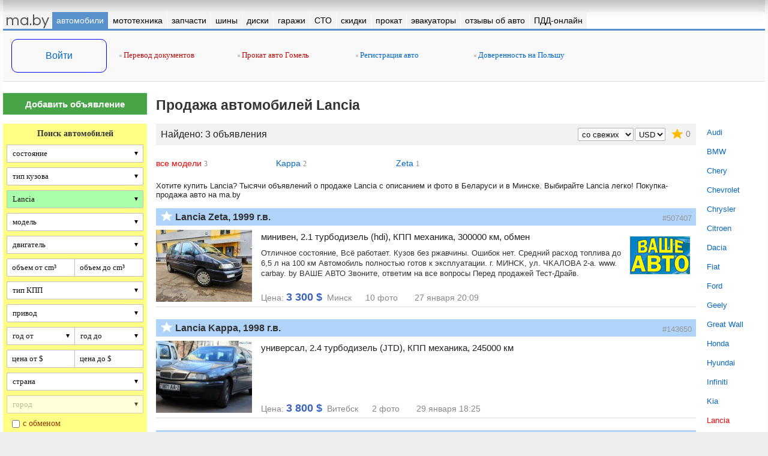

--- FILE ---
content_type: text/html
request_url: https://ma.by/auto/kupit/lancia/
body_size: 7825
content:
<html lang="ru-RU">
<head>
<title>Купить Лянча (Lancia)</title>
<meta name="viewport" content="width=device-width, initial-scale=1"><meta http-equiv="Content-Type" content="text/html; charset=windows-1251">
<meta name="Keywords" content="Купить Лянча, купить Lancia">
<meta name="Description" content="Полная база объявлений о продаже автомобилей Лянча (Lancia) в Беларуси и  в Минске. Хотите купить Лянча? Объявления о продаже Лянча с фотографиями, описанием, реальными ценами."><meta property="og:type" content="article" /><meta property="og:site_name" content="ma.by" /><meta property="fb:admins" content="100000617076965" /><meta property="og:title" content="Купить Лянча (Lancia)" /><meta property="og:description" content="Полная база объявлений о продаже автомобилей Лянча (Lancia) в Беларуси и  в Минске. Хотите купить Лянча? Объявления о продаже Лянча с фотографиями, описанием, реальными ценами." /><meta property="og:url" content="http://www.ma.by/auto/kupit/lancia/" /><meta property="og:image" content="/images/logo/logo_ma.gif" /><meta name='yandex-verification' content='4144fd5312bf1560' />
<!--[if IE]><script type="text/javascript" src="/common_fns/js/ie_maxwidth.js"></script><![endif]-->
</head>
<link rel="shortcut icon" type="image/x-icon" href="/images/favico/favicon.ico"><link rel="stylesheet" type="text/css" href="/common_fns/js/owl.carousel/owl.carousel.css?3"><link rel="stylesheet" type="text/css" href="/common_fns/js/fancybox/2.1.5/jquery.fancybox.css?3"><link rel="stylesheet" type="text/css" href="/common_fns/js/toast/jquery.toast.css?1"><link rel="stylesheet" type="text/css" href="/ma.css?95"><script type="text/javascript" src="/common_fns/js/jq/jquery-1.7.2.min.js"></script><script type="text/javascript" src="https://ajax.googleapis.com/ajax/libs/jqueryui/1.8/jquery-ui.min.js"></script><script type="text/javascript" src="https://www.google.com/recaptcha/api.js"></script><script type="text/javascript" src="/common_fns/js/owl.carousel/owl.carousel.min.js"></script><script type="text/javascript" src="/common_fns/js/myauto.core.js?47"></script><script type="text/javascript" src="/common_fns/js/jquery.stickybar.min.js?6"></script><script type="text/javascript" src="/common_fns/js/fancybox/2.1.5/jquery.fancybox.pack.js?1"></script><script type="text/javascript" src="/common_fns/js/toast/jquery.toast.js"></script><script type="text/javascript" src="/common_fns/js/advert.js"></script><script type="text/javascript" src="/common_fns/js/jquery.lazyload.min.js?35"></script><script type="text/javascript" src="/auto/js/search.js?32"></script><script type="text/javascript" src="/common_fns/js/change_mark.js?22"></script><script type="text/javascript" src="/common_fns/js/change_country.js?22"></script><body><div id="bodysubcont" class="  ">
<div id="scroller-top-bg"><div id="scroller-top-cont"></div></div>
<table class="layout_fixed">
<tr><td style="width:100%; overflow:hidden;"><table id="full-header">
  <tr>
  <td>
   <table style="-webkit-box-shadow: 0px 30px 33px -30px #aaa inset;">
    <tr>
     <td height=20></td>
    </tr>
   </table>
  </td>
 </tr>
</table>
</td></tr><tr><td>
<div>
<div id="top-menu-logo"><a href="/" class="white none">ma.by</a></div>
<div id="top-menu-enter"><a href="#" class="login-link white none">вход</a></div>
<div id="top-menu-icon"></div>
<nav id="top-menu"><ul>
<li class="active" style="position:absolute; z-index:-100; left:0; right:0px;"><a href="#" target="_self"><nobr>меню</nobr></a></li>
<li class="index"><a href="/" target="_self"><nobr>ma.by</nobr></a></li><li class=active><a href="/auto/" target="_self"><nobr>автомобили</nobr></a><ul><li><a href="/auto/speedcam/">штрафы с камер онлайн</a></li><li><a href="/auto/customs/">таможенный калькулятор</a></li><li><a href="/auto/fee_calculator/">калькулятор пошлины</a></li><li><a href="/auto/index.php?salers=2&action=salers_list">автосалоны</a></li><li><a href="/auto/index.php?salers=1&action=salers_list">автохаусы</a></li></ul></li><li ><a href="/moto/" target="_self"><nobr>мототехника</nobr></a></li><li ><a href="/avtozapchasti/" target="_self"><nobr>запчасти</nobr></a></li><li ><a href="/tyres/" target="_self"><nobr>шины</nobr></a><ul><li><a href="/tyres/shinny_calculator/">шинный калькулятор</a></li></ul></li><li ><a href="/diski/" target="_self"><nobr>диски</nobr></a></li><li ><a href="/garages/" target="_self"><nobr>гаражи</nobr></a></li><li ><a href="/sto/" target="_self"><nobr>СТО</nobr></a></li><li ><a href="/skidki/" target="_self"><nobr>скидки</nobr></a></li><li ><a href="/prokat/" target="_self"><nobr>прокат</nobr></a></li><li ><a href="/evakuator/" target="_self"><nobr>эвакуаторы</nobr></a></li><li ><a href="/reviews/" target="_self"><nobr>отзывы об авто</nobr></a></li><li ><a href="/pdd/" target="_self"><nobr>ПДД-онлайн</nobr></a></li></ul></nav><div class="top_resources_cont">
<table><tr>
 <td id="user-login-cell"><table>
 <tr><td class="valign_middle center" height=32><a href="#" class="login-link">Войти</a></td></tr>
</table>
</td>
 <td id="user-login-cell-delim" width="10">&nbsp;</td>
 <td style="border:0px solid #CCCCCC; padding-bottom:2px; vertical-align:middle;"><div class="top_resources"><div class=resource_red><noindex><script>document.write('<a href="https://lan.by/" target=_blank><img src=/images/li_square.png> Перевод документов</a>');</script></noindex></div><div class=resource_red><noindex><script>document.write('<a href="https://gomel.car-rent.by/" target=_blank><img src=/images/li_square.png> Прокат авто Гомель</a>');</script></noindex></div><div class=resource_blue><script>document.write('<a href="/news/view_news.php?news_id=1126" target=_self><img src=/images/li_square.png> Регистрация авто</a>');</script></div><div class=resource_blue><script>document.write('<a href="https://ma.by/news/view/3862/" target=_self><img src=/images/li_square.png> Доверенность на Польшу</a>');</script></div></div></td>
</tr></table>
</div>
</div>
</td></tr><tr>
 <td>
   <div class="auto-left-bar" id="id-left-sidebar">
      <a href="/new_adv/" class="newann_btn">Добавить объявление</a>
<a href="#" class="black none" id="full-search-mobile-link">развернуть поиск &raquo;</a>

<div id="id-search-form">
<form name="form_search" id="id-form-search" method="GET" action="/auto/index.php">
<input type="hidden" name="action" id="id-action" value="search">
<input type="hidden" name="salers" id="id-salers" value="0">

  <div class="search_block_header">Поиск автомобилей</div>

  <div class="search-cell">
   <select name="car_title" id="idcartitle" class="search-combo" ><option value=0 selected>состояние</option><option value=1 >б/у</option><option value=2 >новые</option><option value=3 >аварийные</option></select>  </div>

  <div class="search-cell">
   <select name="cartype_id" id="idcartype" class="search-combo"><option value=0 selected>тип кузова</option><option value=5 >седан</option><option value=8 >универсал</option><option value=11 >хэтчбэк 3-дв.</option><option value=12 >хэтчбэк 5-дв.</option><option value=16 >купе</option><option value=18 >джип 3-дв.</option><option value=21 >джип 5-дв.</option><option value=22 >пикап</option><option value=23 >комби</option><option value=24 >кабриолет</option><option value=27 >родстер</option><option value=32 >минивен</option><option value=33 >микроавтобус</option><option value=34 >грузовой</option><option value=35 >грузопассажирский</option></select>  </div>

  <div class="search-cell">
      <select name="mark_id" id="search_mark_id" class="search-combo"><option value="0">марка</option><option value="3">Audi</option><option value="4">BMW</option><option value="86">Chery</option><option value="6">Chevrolet</option><option value="7">Chrysler</option><option value="8">Citroen</option><option value="59">Dacia</option><option value="12">Fiat</option><option value="13">Ford</option><option value="83">Geely</option><option value="72">Great Wall</option><option value="15">Honda</option><option value="16">Hyundai</option><option value="17">Infiniti</option><option value="21">Kia</option><option value="23" selected>Lancia</option><option value="28">Mazda</option><option value="29">Mercedes-Benz</option><option value="30">Mitsubishi</option><option value="31">Nissan</option><option value="32">Opel</option><option value="33">Peugeot</option><option value="34">Pontiac</option><option value="36">Renault</option><option value="40">Skoda</option><option value="42">Suzuki</option><option value="43">Toyota</option><option value="44">Volkswagen</option><option value="65">ГАЗ</option></select>  </div>

  <div class="search-cell">
   <select name="model_id"  id="search_model_id" class="search-combo"><option value="0" selected>модель</option><option value="650" >Kappa</option><option value="659" >Zeta</option></select>  </div>

  <div class="search-cell">
   <select name="eng_type_id" id="idengtype" class="search-combo"><option value=0 selected >двигатель</option><option value=100 >любой бензиновый</option><option value=101 >любой дизельный</option><option value=1 >бензин</option><option value=2 >турбобензин</option><option value=3 >газ/бензин</option><option value=4 >дизель</option><option value=5 >турбодизель</option><option value=7 >гибридный</option><option value=8 >электромотор</option></select>  </div>

  <div class="search-cell">
   <input type="text" name="engvol_start" id="idengvolstart" class="search-txt half input_number" maxlength="4" placeholder="объем от cm&sup3;" value=""><input type="text" name="engvol_end" id="idengvolend" class="search-txt half input_number" placeholder="объем до cm&sup3;" maxlength="4" value="">
  </div>

  <div class="search-cell">
   <select name="transm_id" class="search-combo" id="id-search-transm">
<option value=0 selected>тип КПП</option>
<option value=1 >механика</option>
<option value=2 >автомат</option>
</select>
  </div>

  <div class="search-cell">
   <select name="drive_id" class="search-combo" id="id-search-drive">
<option value=0 selected>привод</option>
<option value=1 >передний</option>
<option value=2 >задний</option>
<option value=3 >полный</option>
</select>
  </div>

  <div class="search-cell">
   <select name="start_year" id="id-search-start_year" class="search-combo half"><option value=0 selected>год от</option><option value=2022>от 2022 г.в.</option><option value=2021>от 2021 г.в.</option><option value=2020>от 2020 г.в.</option><option value=2019>от 2019 г.в.</option><option value=2018>от 2018 г.в.</option><option value=2017>от 2017 г.в.</option><option value=2016>от 2016 г.в.</option><option value=2015>от 2015 г.в.</option><option value=2014>от 2014 г.в.</option><option value=2013>от 2013 г.в.</option><option value=2012>от 2012 г.в.</option><option value=2011>от 2011 г.в.</option><option value=2010>от 2010 г.в.</option><option value=2009>от 2009 г.в.</option><option value=2008>от 2008 г.в.</option><option value=2007>от 2007 г.в.</option><option value=2006>от 2006 г.в.</option><option value=2005>от 2005 г.в.</option><option value=2004>от 2004 г.в.</option><option value=2003>от 2003 г.в.</option><option value=2002>от 2002 г.в.</option><option value=2001>от 2001 г.в.</option><option value=2000>от 2000 г.в.</option><option value=1999>от 1999 г.в.</option><option value=1998>от 1998 г.в.</option><option value=1997>от 1997 г.в.</option><option value=1996>от 1996 г.в.</option><option value=1995>от 1995 г.в.</option><option value=1994>от 1994 г.в.</option><option value=1993>от 1993 г.в.</option><option value=1992>от 1992 г.в.</option><option value=1991>от 1991 г.в.</option><option value=1990>от 1990 г.в.</option><option value=1989>от 1989 г.в.</option><option value=1988>от 1988 г.в.</option><option value=1987>от 1987 г.в.</option><option value=1986>от 1986 г.в.</option><option value=1985>от 1985 г.в.</option><option value=1984>от 1984 г.в.</option><option value=1983>от 1983 г.в.</option><option value=1982>от 1982 г.в.</option><option value=1981>от 1981 г.в.</option><option value=1980>от 1980 г.в.</option><option value=1979>от 1979 г.в.</option><option value=1978>от 1978 г.в.</option><option value=1977>от 1977 г.в.</option><option value=1976>от 1976 г.в.</option><option value=1975>от 1975 г.в.</option><option value=1974>от 1974 г.в.</option><option value=1973>от 1973 г.в.</option><option value=1972>от 1972 г.в.</option><option value=1971>от 1971 г.в.</option><option value=1970>от 1970 г.в.</option><option value=1969>от 1969 г.в.</option><option value=1968>от 1968 г.в.</option><option value=1967>от 1967 г.в.</option><option value=1966>от 1966 г.в.</option><option value=1965>от 1965 г.в.</option><option value=1964>от 1964 г.в.</option><option value=1963>от 1963 г.в.</option><option value=1962>от 1962 г.в.</option><option value=1961>от 1961 г.в.</option><option value=1960>от 1960 г.в.</option></select><select name="end_year" id="id-search-end_year" class="search-combo half"><option value=0 selected>год до</option><option value=2022>до 2022 г.в.</option><option value=2021>до 2021 г.в.</option><option value=2020>до 2020 г.в.</option><option value=2019>до 2019 г.в.</option><option value=2018>до 2018 г.в.</option><option value=2017>до 2017 г.в.</option><option value=2016>до 2016 г.в.</option><option value=2015>до 2015 г.в.</option><option value=2014>до 2014 г.в.</option><option value=2013>до 2013 г.в.</option><option value=2012>до 2012 г.в.</option><option value=2011>до 2011 г.в.</option><option value=2010>до 2010 г.в.</option><option value=2009>до 2009 г.в.</option><option value=2008>до 2008 г.в.</option><option value=2007>до 2007 г.в.</option><option value=2006>до 2006 г.в.</option><option value=2005>до 2005 г.в.</option><option value=2004>до 2004 г.в.</option><option value=2003>до 2003 г.в.</option><option value=2002>до 2002 г.в.</option><option value=2001>до 2001 г.в.</option><option value=2000>до 2000 г.в.</option><option value=1999>до 1999 г.в.</option><option value=1998>до 1998 г.в.</option><option value=1997>до 1997 г.в.</option><option value=1996>до 1996 г.в.</option><option value=1995>до 1995 г.в.</option><option value=1994>до 1994 г.в.</option><option value=1993>до 1993 г.в.</option><option value=1992>до 1992 г.в.</option><option value=1991>до 1991 г.в.</option><option value=1990>до 1990 г.в.</option><option value=1989>до 1989 г.в.</option><option value=1988>до 1988 г.в.</option><option value=1987>до 1987 г.в.</option><option value=1986>до 1986 г.в.</option><option value=1985>до 1985 г.в.</option><option value=1984>до 1984 г.в.</option><option value=1983>до 1983 г.в.</option><option value=1982>до 1982 г.в.</option><option value=1981>до 1981 г.в.</option><option value=1980>до 1980 г.в.</option><option value=1979>до 1979 г.в.</option><option value=1978>до 1978 г.в.</option><option value=1977>до 1977 г.в.</option><option value=1976>до 1976 г.в.</option><option value=1975>до 1975 г.в.</option><option value=1974>до 1974 г.в.</option><option value=1973>до 1973 г.в.</option><option value=1972>до 1972 г.в.</option><option value=1971>до 1971 г.в.</option><option value=1970>до 1970 г.в.</option><option value=1969>до 1969 г.в.</option><option value=1968>до 1968 г.в.</option><option value=1967>до 1967 г.в.</option><option value=1966>до 1966 г.в.</option><option value=1965>до 1965 г.в.</option><option value=1964>до 1964 г.в.</option><option value=1963>до 1963 г.в.</option><option value=1962>до 1962 г.в.</option><option value=1961>до 1961 г.в.</option><option value=1960>до 1960 г.в.</option></select>  </div>

  <div class="search-cell">
   <input type="text" name="price_start" id="idpricestart" class="search-txt half input_number_formatted" placeholder="цена от $" maxlength="9" value=""><input type="text" name="price_end" id="idpriceend" class="search-txt half input_number_formatted" placeholder="цена до $" maxlength="9"  value="">
  </div>

  <div class="search-cell">
   <select name="country_id" id="id_country" class="search-combo"><option selected value="0">страна</option><option  value="1">Беларусь</option><optgroup label="другие страны"></optgroup><option  value="11">Австрия</option><option  value="18">Арабские Эмираты</option><option  value="5">Бельгия</option><option  value="4">Германия</option><option  value="10">Голландия</option><option  value="9">Дания</option><option  value="3">Италия</option><option  value="17">Казахстан</option><option  value="6">Латвия</option><option  value="2">Литва</option><option  value="16">Польша</option><option  value="7">Россия</option><option  value="12">США</option><option  value="8">Украина</option><option  value="14">Франция</option><option  value="15">Чехия</option><option  value="13">Эстония</option></select>  </div>

  <div class="search-cell">
   <select name="city_id" id="id_city" class="search-combo" disabled><option selected value="0">город</option></select>  </div>

  <div class="search-cell" width=50%>
   &nbsp; <input type="checkbox" name="fchange" id="id-search-change" value=1 >
   <label for="id-search-change">с обменом</label>
  </div>
  <div class="search-cell" width=50%>
   &nbsp; <input type="checkbox" name="foto_only" id="id-search-foto" value=1 >
   <label for="id-search-foto">с фото</label>
  </div>

  <div class="search-cell sort-by">
   <select name="sort_by" id="id-sort-by" class="search-combo">
   <option value=0 selected>начать со свежих</option>
   <option value=1 >начать с несвежих</option>
   <option value=2 >начать с дешевых</option>
   <option value=3 >начать с дорогих</option>
   <option value=4 >начать с новых</option>
   <option value=5 >начать со старых</option>
   </select>
  </div>

  
  <div class="search-btns">
   <input type="submit" id="search-block-submit" class="search_btn" value="Показать">
   <input type="button" id="search-block-clear" class="search_clr" value="&#x2715;">
  </div>

  <div class="search_block_footer"></div>

</form>
</div>
   </div>
   <div class="auto-central-right-bar">
    <div class="auto-central-bar">
     <div id="id-search-ads-list"><h1 class="section_name"><b>Продажа автомобилей Lancia</b></h1><table class="sorting_block"><tr><td>

 <noindex>
  <a href="/auto/index.php?action=notepad" class="see-note-link" rel="nofollow" tooltip_text="Посмотреть блокнот" id="id-link-to-notepad">
   <div id="id-see-note-1">
    <span id="id-notepad-auto-num-1" class="notepad-num">0</span>
   </div>
  </a>
 </noindex>

 <div class=ann_found>Найдено: 3<span class=ads> объявления</span></div>
 <div class=float_right style="padding:6px 8px 5px 0px;">
 <select class="currency" id="id-sorting-select">
   <option value="0" selected>со свежих</option>
   <option value="1" >с несвежих</option>
   <option value="2" >с дешевых</option>
   <option value="3" >с дорогих</option>
   <option value="4" >с новых</option>
   <option value="5" >со старых</option>
  </select><select class="currency" id="id-currency-select"><option value="byr" >BYN</option><option value="usd" selected>USD</option><option value="eur" >EUR</option><option value="rub" >RUB</option></select> </div>
</td></tr></table><table>
 <tr>
  <td>
   <table>
    <tr>
     <td width="200">
        <a href="/auto/kupit/lancia/" class="catalog red">все модели</a>&nbsp;<span class="small padding0 gray">3</span><br></td><td width=200><a href="/auto/kupit/lancia/kappa/" class="catalog">Kappa</a>&nbsp;<span class="small padding0 gray">2</span><br></td><td width=200><a href="/auto/kupit/lancia/zeta/" class="catalog">Zeta</a>&nbsp;<span class="small padding0 gray">1</span><br>     </td>
     <td>&nbsp;</td>
    </tr>
   </table>
  </td>
 </tr>
 <tr>
  <td height=20></td>
 </tr>
</table>
Хотите купить Lancia? Тысячи объявлений о продаже Lancia с описанием и фото в Беларуси и в Минске. Выбирайте Lancia легко! Покупка-продажа авто на ma.by<br><br><table class="layout_fixed"><tr><td style="overflow:hidden;"><div class="ann-preview-container">
<table border=0>
 <tr>
  <td class="ann-preview-header" colspan=4>
   <div class="notepad_btn" id="id-notepad-link-auto-507407"><div class=""></div></div> <a href="/auto/view/507407/" class="ann-preview-link" target="_blank">Lancia Zeta, 1999 г.в.<ins class="ann-spacer"></ins></a></span>
    <span class="ann-preview-number">
          #507407    </span>
  </td>
 </tr>
 <tr>
  <td colspan=4><div id="id-note-auto-507407"></div></td>
 </tr>
 <tr>
  <td class="preview-img-cont" rowspan=2><img width=160 height=120 class="lazy" id="main-preview-foto-507407" src="/images/greypix.gif" load="/auto/foto/1/c/2/507407_1s.jpg?423"><noscript><img width=160 height=120 id="main-preview-foto-507407" src="/auto/foto/1/c/2/507407_1s.jpg?423"></noscript></td>
  <td width=10 rowspan=2></td>
  <td>
   <div class=ann-preview-descr-head>минивен, 2.1 турбодизель (hdi), КПП механика, 300000 км, обмен<br></div>
   <div class=ann-preview-descr-body>Отличное состояние, 
Всё работает. Кузов без ржавчины. Ошибок нет. 
Средний расход топлива до 6,5 л на 100 км Автомобиль полностью готов к эксплуатации. 
г. МИHCK, ул. ЧKAЛOBA 2-а. www. carbay. by ВАШЕ АВТО
Звоните, ответим на все вопросы Перед продажей Тест-Драйв. Возможность проверки на любом ...</div>     </td>
  <td width=100 class="ann-preview-logo" rowspan=1><a href="/auto/index.php?salers=1&saler_id=12272" style="position: relative;"><img src="/images/salers_logo/vasheavto.gif" title="Все автомобили &laquo;CarBay | Ваше Авто&raquo;"></a></td> </tr>
 <tr>
  <td colspan=2 class="padding5 valign_bottom">
   <div class="ann-param" style="display:inline;">Цена: <span class="price padding0">3 300 $</span> &nbsp;Минск &nbsp; &nbsp;</div>
   <div class="ann-param" style="display:inline;">10 фото &nbsp; &nbsp; &nbsp; 27 января 20:09</div>
  </td>
 </tr>
</table>
</div>
<div class="ann-preview-container">
<table border=0>
 <tr>
  <td class="ann-preview-header" colspan=4>
   <div class="notepad_btn" id="id-notepad-link-auto-143650"><div class=""></div></div> <a href="/auto/view/143650/" class="ann-preview-link" target="_blank">Lancia Kappa, 1998 г.в.<ins class="ann-spacer"></ins></a></span>
    <span class="ann-preview-number">
          #143650    </span>
  </td>
 </tr>
 <tr>
  <td colspan=4><div id="id-note-auto-143650"></div></td>
 </tr>
 <tr>
  <td class="preview-img-cont" rowspan=2><img width=160 height=120 class="lazy" id="main-preview-foto-143650" src="/images/greypix.gif" load="/auto/foto/d/b/4/143650_1s.jpg?640"><noscript><img width=160 height=120 id="main-preview-foto-143650" src="/auto/foto/d/b/4/143650_1s.jpg?640"></noscript></td>
  <td width=10 rowspan=2></td>
  <td>
   <div class=ann-preview-descr-head>универсал, 2.4 турбодизель (JTD), КПП механика, 245000 км<br></div>
        </td>
   </tr>
 <tr>
  <td colspan=2 class="padding5 valign_bottom">
   <div class="ann-param" style="display:inline;">Цена: <span class="price padding0">3 800 $</span> &nbsp;Витебск &nbsp; &nbsp;</div>
   <div class="ann-param" style="display:inline;">2 фото &nbsp; &nbsp; &nbsp; 29 января 18:25</div>
  </td>
 </tr>
</table>
</div>
<div class="ann-preview-container">
<table border=0>
 <tr>
  <td class="ann-preview-header" colspan=4>
   <div class="notepad_btn" id="id-notepad-link-auto-507569"><div class=""></div></div> <a href="/auto/view/507569/" class="ann-preview-link" target="_blank">Lancia Kappa, 1997 г.в.<ins class="ann-spacer"></ins></a></span>
    <span class="ann-preview-number">
          #507569    </span>
  </td>
 </tr>
 <tr>
  <td colspan=4><div id="id-note-auto-507569"></div></td>
 </tr>
 <tr>
  <td class="preview-img-cont" rowspan=2><img width=160 height=120 class="lazy" id="main-preview-foto-507569" src="/images/greypix.gif" load="/auto/foto/4/6/c/507569_1s.jpg?325"><noscript><img width=160 height=120 id="main-preview-foto-507569" src="/auto/foto/4/6/c/507569_1s.jpg?325"></noscript></td>
  <td width=10 rowspan=2></td>
  <td>
   <div class=ann-preview-descr-head>седан, 2.0 газ/бензин, КПП механика, 319 км, обмен<br></div>
   <div class=ann-preview-descr-body>Lancia Kappa.</div>     </td>
   </tr>
 <tr>
  <td colspan=2 class="padding5 valign_bottom">
   <div class="ann-param" style="display:inline;">Цена: <span class="price padding0">1 900 $</span> &nbsp;Минск &nbsp; &nbsp;</div>
   <div class="ann-param" style="display:inline;">3 фото &nbsp; &nbsp; &nbsp; 22 января 18:24</div>
  </td>
 </tr>
</table>
</div>
</td></tr></table><div class="ann-delimiter-message nomarg">Не нашли нужный автомобиль? <nobr><a href="/salers/subscribe/">Подпишитесь</a> на объявления!</nobr></div><div class="ann-delimiter-message">Хотите быть заметнее? <nobr>Ваше объявление <a href="/myadv/payd/">вверху списка</a>.</nobr></div><div class=paginator><span id="id-page-link-1" class=page_current>1</span></div></div>    </div>
    <div class="auto-right-bar sidecatalog">
       <table>
<tr><td><a href="/auto/kupit/audi/" class="catalog">Audi</a></td></tr><tr><td><a href="/auto/kupit/bmw/" class="catalog">BMW</a></td></tr><tr><td><a href="/auto/kupit/chery/" class="catalog">Chery</a></td></tr><tr><td><a href="/auto/kupit/chevrolet/" class="catalog">Chevrolet</a></td></tr><tr><td><a href="/auto/kupit/chrysler/" class="catalog">Chrysler</a></td></tr><tr><td><a href="/auto/kupit/citroen/" class="catalog">Citroen</a></td></tr><tr><td><a href="/auto/kupit/dacia/" class="catalog">Dacia</a></td></tr><tr><td><a href="/auto/kupit/fiat/" class="catalog">Fiat</a></td></tr><tr><td><a href="/auto/kupit/ford/" class="catalog">Ford</a></td></tr><tr><td><a href="/auto/kupit/geely/" class="catalog">Geely</a></td></tr><tr><td><a href="/auto/kupit/great-wall/" class="catalog">Great Wall</a></td></tr><tr><td><a href="/auto/kupit/honda/" class="catalog">Honda</a></td></tr><tr><td><a href="/auto/kupit/hyundai/" class="catalog">Hyundai</a></td></tr><tr><td><a href="/auto/kupit/infiniti/" class="catalog">Infiniti</a></td></tr><tr><td><a href="/auto/kupit/kia/" class="catalog">Kia</a></td></tr><tr><td><a href="/auto/kupit/lancia/" class="catalog red">Lancia</a></td></tr><tr><td><a href="/auto/kupit/mazda/" class="catalog">Mazda</a></td></tr><tr><td><a href="/auto/kupit/mercedes-benz/" class="catalog">Mercedes-Benz</a></td></tr><tr><td><a href="/auto/kupit/mitsubishi/" class="catalog">Mitsubishi</a></td></tr><tr><td><a href="/auto/kupit/nissan/" class="catalog">Nissan</a></td></tr><tr><td><a href="/auto/kupit/opel/" class="catalog">Opel</a></td></tr><tr><td><a href="/auto/kupit/peugeot/" class="catalog">Peugeot</a></td></tr><tr><td><a href="/auto/kupit/pontiac/" class="catalog">Pontiac</a></td></tr><tr><td><a href="/auto/kupit/renault/" class="catalog">Renault</a></td></tr><tr><td><a href="/auto/kupit/skoda/" class="catalog">Skoda</a></td></tr><tr><td><a href="/auto/kupit/suzuki/" class="catalog">Suzuki</a></td></tr><tr><td><a href="/auto/kupit/toyota/" class="catalog">Toyota</a></td></tr><tr><td><a href="/auto/kupit/volkswagen/" class="catalog">Volkswagen</a></td></tr><tr><td><a href="/auto/kupit/gaz/" class="catalog">ГАЗ</a></td></tr> </table>
 <p class="bdiv"></p>
    </div>
   </div>
   <div class="auto-left-bar-ban">
          <br><br><table>
     <tr>
      <td class="category_small padding10" bgcolor="#e8e8e8">Последние новости</td>
     </tr>
     <tr>
      <td>
        <div style="margin:8px 0px 10px 0px;"><table>
 <tr>
  <td width=95 height=51><img width=90 src="/news/news_foto/4008_1s.jpg?790"><br></td>  <td class="news_content"><a href="/news/view/4008/" class="ulink" style="color:#333;">Минфин подготовил изменение системы уплаты госпошлины</a> <nobr><img src=/images/comments/comments_icon_small.gif align=absmiddle> <span class=gray>7</span></nobr></td>
 </tr>
</table>
</div><div style="margin:8px 0px 10px 0px;"><table>
 <tr>
  <td width=95 height=51><img width=90 src="/news/news_foto/4000_1s.jpg?307"><br></td>  <td class="news_content"><a href="/news/view/4000/" class="ulink" style="color:#333;">Работник автомойки выпил, угнал авто, разбил и подставил друга</a> </td>
 </tr>
</table>
</div><div style="margin:8px 0px 10px 0px;"><table>
 <tr>
  <td width=95 height=51><img width=90 src="/news/news_foto/3999_1s.jpg?796"><br></td>  <td class="news_content"><a href="/news/view/3999/" class="ulink" style="color:#333;">Geely продала 1,5 миллиона автомобилей в 2018 году</a> </td>
 </tr>
</table>
</div><div style="margin:8px 0px 10px 0px;"><table>
 <tr>
  <td width=95 height=51><img width=90 src="/news/news_foto/3997_1s.jpg?353"><br></td>  <td class="news_content"><a href="/news/view/3997/" class="ulink" style="color:#333;">Ежедневно в Минске эвакуируют 45 автомобилей за парковку</a> </td>
 </tr>
</table>
</div><div style="margin:8px 0px 10px 0px;"><table>
 <tr>
  <td width=95 height=51><img width=90 src="/news/news_foto/3996_1s.jpg?317"><br></td>  <td class="news_content"><a href="/news/view/3996/" class="ulink" style="color:#333;">Под Гродно машина врезалась в дом и загорелась</a> </td>
 </tr>
</table>
</div>      </td>
     </tr>
     <tr>
      <td class="adv_bottomline"></td>
     </tr>
     <tr>
      <td height=20></td>
     </tr>
    </table>
    <br><br><div id='id-right-bar' class=stickySideBar1 margin_top=10 margin_bottom=185><table><tr><td style="padding:0px 0px 10px 0px; text-align:center;"><script async src="//pagead2.googlesyndication.com/pagead/js/adsbygoogle.js"></script>
<!-- 160x600_myautoby -->
<ins class="adsbygoogle"
     style="display:inline-block;width:160px;height:600px"
     data-ad-client="ca-pub-4013500590632491"
     data-ad-slot="9728128603"></ins>
<script>
(adsbygoogle = window.adsbygoogle || []).push({});
</script>
</td></tr></table></div>   </div>

   <div class="auto-search-list-ban-bottom">
    <script async src="//pagead2.googlesyndication.com/pagead/js/adsbygoogle.js"></script>
    <!-- maby_responsive -->
    <ins class="adsbygoogle"
         style="display:block"
         data-ad-client="ca-pub-4013500590632491"
         data-ad-slot="1227215804"
         data-ad-format="auto"></ins>
    <script>
    (adsbygoogle = window.adsbygoogle || []).push({});
    </script>
   </div>
 </td>
</tr>
<tr>
 <td>
  <div id="common-footer-container">
  <table>
   <tr>
    <td height=5 colspan=2></td>
   </tr>
   <tr>
    <td width="14.5%"></td>
    <td>
    <script>document.write('<noindex><table>'+
     '<tr><td class="textb white" height=25>myauto.by 2006-2022 &copy;</td></tr>'+
     '<tr><td class="small"><a href="/myadv/index.php?page=1" class=white>реклама на сайте</a> &nbsp; '+
     '<a href="/myadv/index.php?page=4" class=white>техподдержка</a> &nbsp; '+
     '<a href="/myadv/index.php?page=7" class=white>правила перепечатки</a> &nbsp; '+
     '<a href="/news/view/2508/" class=white>приложение Android</a></td></tr>'+
    '</table></noindex>');</script>
    </td>
   </tr>
   <tr>
    <td></td>
    <td colspan=3 class="small white"><br>Все материалы, размещенные на myauto.by и ma.by, принадлежат myauto.by и охраняются законодательством. <script type="text/javascript">
var _gaq = _gaq || [];
_gaq.push(['_setAccount', 'UA-2452504-1']);
_gaq.push(['_trackPageview']);
(function() {
  var ga = document.createElement('script'); ga.type = 'text/javascript'; ga.async = true;
  ga.src = ('https:' == document.location.protocol ? 'https://ssl' : 'http://www') + '.google-analytics.com/ga.js';
  var s = document.getElementsByTagName('script')[0]; s.parentNode.insertBefore(ga, s);
})();
</script><br><br><br></td>
   </tr>
  </table>
  

--- FILE ---
content_type: text/html; charset=utf-8
request_url: https://www.google.com/recaptcha/api2/aframe
body_size: -87
content:
<!DOCTYPE HTML><html><head><meta http-equiv="content-type" content="text/html; charset=UTF-8"></head><body><script nonce="PLHye2NHS59qxPvng9oDoQ">/** Anti-fraud and anti-abuse applications only. See google.com/recaptcha */ try{var clients={'sodar':'https://pagead2.googlesyndication.com/pagead/sodar?'};window.addEventListener("message",function(a){try{if(a.source===window.parent){var b=JSON.parse(a.data);var c=clients[b['id']];if(c){var d=document.createElement('img');d.src=c+b['params']+'&rc='+(localStorage.getItem("rc::a")?sessionStorage.getItem("rc::b"):"");window.document.body.appendChild(d);sessionStorage.setItem("rc::e",parseInt(sessionStorage.getItem("rc::e")||0)+1);localStorage.setItem("rc::h",'1769899095163');}}}catch(b){}});window.parent.postMessage("_grecaptcha_ready", "*");}catch(b){}</script></body></html>

--- FILE ---
content_type: text/css
request_url: https://ma.by/common_fns/js/owl.carousel/owl.carousel.css?3
body_size: 770
content:
/*
 *   Core Owl Carousel CSS File
 *  v1.3.3
 */

.carousel-wrapper{
  overflow: hidden;
}
/* clearfix */
.owl-carousel .owl-wrapper:after {
  content: ".";
  display: block;
  clear: both;
  visibility: hidden;
  line-height: 0;
  height: 0;
}
/* display none until init */
.owl-carousel{
  display: none;
  position: relative;
  width: 100%;
  -ms-touch-action: pan-y;
}
.owl-carousel .owl-wrapper{
  display: none;
  position: relative;
  -webkit-transform: translate3d(0px, 0px, 0px);
}
.owl-carousel .owl-wrapper-outer{
  overflow: hidden;
  position: relative;
  width: 100%;
}
.owl-carousel .owl-wrapper-outer.autoHeight{
  -webkit-transition: height 500ms ease-in-out;
  -moz-transition: height 500ms ease-in-out;
  -ms-transition: height 500ms ease-in-out;
  -o-transition: height 500ms ease-in-out;
  transition: height 500ms ease-in-out;
}

.owl-carousel .owl-item{
  float: left;
}
.owl-controls .owl-page,
.owl-controls .owl-buttons div{
  cursor: pointer;
}
.owl-controls {
  -webkit-user-select: none;
  -khtml-user-select: none;
  -moz-user-select: none;
  -ms-user-select: none;
  user-select: none;
  -webkit-tap-highlight-color: rgba(0, 0, 0, 0);
}

/* mouse grab icon */
.grabbing {
    cursor:url(grabbing.png) 8 8, move;
}

/* fix */
.owl-carousel  .owl-wrapper,
.owl-carousel  .owl-item{
  -webkit-backface-visibility: hidden;
  -moz-backface-visibility:    hidden;
  -ms-backface-visibility:     hidden;
  -webkit-transform: translate3d(0,0,0);
  -moz-transform: translate3d(0,0,0);
  -ms-transform: translate3d(0,0,0);
}

.owl-buttons {display:none;}
.owl-carousel:hover .owl-buttons {display:block;}

.owl-controls .owl-buttons {
    position: absolute;
    top: 28%;
    left: -5px;
    right: -5px;
    height: 30px;
    margin: -25px 6px 0px 6px;
    border-radius: 50%;
    height: 0px;
}

.owl-controls .owl-buttons div {
    color: #888;
    display: inline-block;
    zoom: 1;
    margin: 5px;
    font-size: 12px;
    background: #eeeeee;
    opacity: 0.8;
    font: 35px Arial;
}

.owl-buttons .owl-prev {
    float: left;
    border-radius: 0px 50% 50% 0px;
    width: 5px;
    color: #888888;
    padding: 3px 23px 7px 4px;
}

.owl-buttons .owl-next {
    float: right;
    border-radius: 50% 0px 0px 50%;
    width: 5px;
    color: #888888;
    padding: 3px 18px 7px 10px;
}

.owl-controls.clickable .owl-buttons div:hover{
  filter: Alpha(Opacity=100);/*IE7 fix*/
  opacity: 1;
  text-decoration: none;
}

.owl-controls.clickable .owl-buttons .disabled{
  display: none;
}

.carousel-inner {
  margin: 0 -6px;
}
.owl-carousel .item {
  margin: 0 6px;
}



--- FILE ---
content_type: text/css
request_url: https://ma.by/ma.css?95
body_size: 13547
content:
@import url('https://fonts.googleapis.com/css?family=Questrial');

html { background-color:#eee; font:13px Arial;color:#333; max-width:1350px; margin:auto; }
body { max-width:1300px; margin:0px auto; background-color:#ffffff; -webkit-box-shadow: 0px 30px 33px -30px #aaa inset; }
#bodysubcont { padding:0px 5px 0px 5px; max-width:1270px; margin:0 auto; min-height:100%; position:relative; }

@media screen and (max-width:1024px){
  html { min-width:1024px; }
}
@media only screen and (max-width:1024px){
  html { min-width:300px; }
}

h1 {font:26px Arial; color:#333; padding:2px 3px 2px 3px; MARGIN:0px; display:inline;}
h1.section_name { font:23px Arial; padding:14px 0px 17px 0px; display:block; }
h1.index { font:bold 21px Arial; padding:10px 0px 15px 0px; display:block; }
h2 {FONT:18px Arial; color:#0066CC; padding:1px 3px 1px 3px; MARGIN:0px; display:inline;}

table { border-collapse:collapse; width:100%; height:auto; /*table-layout:fixed;*/ }
th,td { font:13px Arial; color:#222; margin:0px; padding:0px; vertical-align:top; }
iframe { border:0px; }
.clearfix { clear:both; }
.layout_fixed { table-layout:fixed; }
.overflow_ellipsis { width:100%; text-overflow:ellipsis; overflow:hidden; white-space:nowrap; }
.overflow_hidden { overflow:hidden; }

td.unnes800 {}
@media only screen and (max-width:800px){
  td.unnes800 { width:0px; display:none; overflow:hidden; }
}

td.unnes600 {}
@media only screen and (max-width:600px){
  td.unnes600 { width:0px; display:none; overflow:hidden; }
}

td.unnes700 {}
@media only screen and (max-width:700px){
  td.unnes700 { width:0px; display:none; overflow:hidden; }
}

.dashed {border:1px solid #B6C7D9;}
.brdr_blue {border:1px solid #B6C7D9;}
.brdr_black {border:1px solid #000;}
.brdr_gray {border:1px solid #999;}
.brdr_green {border:1px solid #8BCF6B;}
.black_border {border:1px solid #003366;}
.blue_fon { background-color:#f2f6ff; }
.yellow_fon { background-color:#FBFCD7; }
.height_100 { height:100%; }

form { display:inline; margin:0px; }
label { cursor:pointer; }

/* positioning classes */
.valign_bottom {vertical-align:bottom !important;}
.valign_top {vertical-align:top !important;}
.valign_middle {vertical-align:middle !important;}

.float_left {/*CLEAR:left;*/ FLOAT:left;}
.float_right {/*CLEAR:right;*/ FLOAT:right;}
.float_center {/*CLEAR:both;*/ FLOAT:center;}
.align_left {/*CLEAR:left;*/ FLOAT:left; MARGIN-RIGHT:20px;}
.align_right {/*CLEAR:right;*/ FLOAT:right; MARGIN-LEFT:5px;}
.left {text-align:left !important;}
.right {text-align:right !important;}
.center {text-align:center !important;}
.justify {text-align:justify !important;}

td.mh_bg {
 //BACKGROUND:#457db5 url(/images/mh_bg.gif) repeat-x top;
 background:#457db5;
 background:linear-gradient(180deg, rgb(54,108,163) 0%, rgb(88,145,203) 100%);
 font:bold 12px Tahoma; color:#FFF;
 padding:2px 5px 2px 5px; vertical-align:middle; text-align:center;
 height:21px;
}

td.mb_bg {
 BACKGROUND-color:#5891cb; height:3px;
}

td.mhrules_bg { BACKGROUND:#669933 url(/images/mhrules_bg.gif) repeat-x top; font:bold 12px Tahoma; color:#FFF; padding:2px 5px 2px 5px; vertical-align:middle; text-align:center; height:21px;}
td.mbrules_bg { BACKGROUND-color:#669933; height:3px;}

td.bg_gradblue { BACKGROUND:#fe9754 url(/images/mh_bg.gif) repeat-x top;}

td.main_menu {
 FONT:12px Arial; color:#666; PADDING-RIGHT:0px; PADDING:2px 0px 2px 0px;
}

.main_title {
 font:bold 12px Tahoma; color:#3661C2; padding:2px 2px 2px 3px; vertical-align:middle;
}

td.sub_title {
 font:bold 12px Tahoma; color:#FFF; padding:1px 3px 1px 3px; vertical-align:middle; }

td.date { font:11px Arial; color:#666; }

td.content { font:12px Arial; color:#333; }

.news_content { font:13px Tahoma,Arial,Verdana; color:#333; padding:0px 3px 0px 3px; }
.news_content_big { font:15px Arial;color:#333; line-height:19px; }

td.car_catalog { font:12px Tahoma; padding:4px 4px 4px 6px; }
td.car_catalog_s { font:12px Tahoma; color:#888; padding:4px; }
td.car_catalog_active { font:12px Tahoma; color:RED; padding:2px; }

a.catalog {color:#0867c5; font:14px/20px Arial; margin-bottom:3px; text-decoration:none;} /* 0D58A3 */
a.catalog:hover {color:#FF0000; text-decoration:underline;}

.sidecatalog { padding-top:58px; }
.sidecatalog a.catalog {color:#0867c5; font:13px Arial; text-decoration:none; display:block; padding:7px 3px; width:100%; box-sizing:border-box;} /* 0D58A3 */
.sidecatalog a.catalog:hover {color:#FF0000; text-decoration:none; background-color:#f8f8f8;}

.category {font:20px Arial; color:#0066CC; padding:2px 3px 2px 3px; MARGIN:0px;}
.categ {font:20px Arial; color:#0066CC; padding:2px 3px 2px 3px; MARGIN:0px;}
.category_small {font:bold 16px Arial; padding:2px 2px 2px 3px; color:#0066CC;}
.category_s {font:17px Arial; padding:1px 2px 1px 2px; color:#0066CC;}

.field_name { font:bold 11px Tahoma; color:#993300; padding:2px 3px 2px 3px; }

.search_field { font:14px Tahoma; color:#993300; PADDING:5px 5px 5px 5px; vertical-align:middle; }
//.search_field { font:14px Tahoma; color:#993300; PADDING:5px 5px 5px 5px; vertical-align:middle; }
.search_field_auto { font:bold 11px Tahoma; color:#993300; PADDING:2px 5px 2px 5px; }

td.form_content {font:12px Arial; color:#333; padding:2px 3px 2px 3px;}

//.car_name {font:bold 13px Verdana; color:#333; padding:1px 3px 1px 3px;}
.car_name {font:bold 14px Arial; color:#333; padding:1px 3px 1px 3px;}
//.car_name .news_link:visited {color:#555555;}
//.car_name .news_link:hover {color:#FF0000;}

.car_name_s {font:bold 13px Tahoma; color:#333; padding:1px 3px 1px 3px;}

.tel {font:bold 13px Verdana; color:#444; padding:1px 3px 1px 3px;}
.tels {font:13px Verdana; color:#444; padding:1px 3px 1px 3px;}
a.tel_formatted {border-bottom:1px dashed; text-decoration:none; color:#aaa;}
.tel_s {font:bold 12px Tahoma; color:#444; padding:1px 3px 1px 3px;}
a.phone {font:bold 16px "Century Gothic", verdana; text-decoration:none; color:#444; padding:1px 3px 1px 3px;}
a.phone img {position:relative; top:2px;}


.contacts {font:12px Verdana; color:#333; padding:1px 3px 1px 3px;}
.contacts_s {font:bold 11px Tahoma; color:#333; padding:1px 3px 1px 3px;}
.operator {font:12px Tahoma; color:#444; padding:1px 3px 1px 3px;}

//.car_name_big {FONT:18px Arial; color:#2453bd; padding:1px 3px 1px 3px;}
.car_name_big {font:bold 19px Arial; color:#0066CC; padding:1px 3px 1px 3px;}

td.sto_name {font:bold 14px Arial; color:#333; padding:0px 0px 0px 3px; vertical-align:top;}
td.sto_discript {font:14px Arial; color:#333; padding:0px 3px 0px 3px; vertical-align:middle;}

//.price {font:bold 13px Tahoma; color:#3661C2; padding:1px 3px 1px 3px;}
.price {font: bold 18px Arial; color:#3661C2; padding:1px 3px 1px 3px;}

.text {font:14px Arial; color:#333; padding:2px 3px 2px 3px;}
.textb {font:bold 14px Arial; color:#333; padding:2px 3px 2px 3px;}
.texts {font:11px Verdana;color:#333; padding:1px 3px 1px 3px;}

td.message {font:14px Arial;color:#111; padding:1px;}

td.anoun_discript {font:11px Arial;color:#999; padding:0px; vertical-align:middle;}

.small {FONT:12px Tahoma;color:#666;PADDING:1px 3px 1px 3px;}
.ssmall {FONT:10px Tahoma; color:#666;PADDING:1px 3px 1px 3px;}

td.info {font:11px Arial;color:#666; padding:1px 1px 1px 2px;}

td.foto_active {padding:2px; BACKGROUND:red;}
td.foto_inactive {padding:2px;}

td.s_menu {font:12px Arial;color:#666; padding:0px 1px 2px 2px;}

td.current_page { font:13px Tahoma; color:#FFF; background-color:#4391DF; height:10px; width:8px; padding:0px 5px 2px 5px; }
td.page { font:13px Tahoma; color:#000; height:10px; width:8px; padding:0px 5px 2px 5px; }

/*a.page { display:inline-block; font:15px Verdana; color:#000; background-color:#eee; line-height:17px; width:auto; padding:5px 10px 5px 10px; margin:0px 5px 0px 0px; border:1px solid #ddd; border-radius:2px; text-decoration:none; }
a.page:hover { color:#000; background-color:#ddd; border:1px solid #b9b9b9; }
a.page_current,a.page_current:hover { display:inline-block; font:15px Tahoma; color:#FFF; background-color:#4391DF; line-height:17px; width:auto; padding:5px 10px 4px 10px; margin:0px 5px 0px 0px; border:1px solid #4391DF; border-radius:2px; text-decoration:none; }
.page_dots { line-height:19px; display:inline-block; font:14px Tahoma; padding:5px 9px 6px 6px; }*/

.paginator { margin-bottom:20px;}
a.page { display:inline-block; font:18px Verdana; color:#333; line-height:20px; width:auto; padding:5px 12px; text-decoration:none; }
a.page:hover { color:#000; background-color:#e1e1e1; }
span.page_current,a.page_current,a.page_current:hover { display:inline-block; font:18px Tahoma; color:#FFF; background-color:#4391DF; line-height:20px; width:auto; padding:5px 12px; text-decoration:none; }
.page_dots { line-height:19px; display:inline-block; font:14px Tahoma; padding:5px 9px 6px 6px; }

td.ness_field {background-color:#FF0000; width:3px;}
td.unness_field {width:3px;}

.necess_cell {border-left:3px solid #FF0000; font:12px Arial; color:#111; padding:3px; width:130px;}
.unnecess_cell {border-left:3px solid transparent; font:12px Arial; color:#111; padding:3px; width:130px;}

td.copyr {font:11px Arial; color:#FFFFFF; FONT-SIZE:11px; padding:1px 2px 1px 3px; vertical-align:middle;}

td.adv_bottomline {height:1px; background-color:#CCCCCC;}

td.width5 {width:5px;}
td.width10 {width:10px;}
td.width15 {width:15px;}

.markcell {border:1px solid #DDD; background-color:FEFEFE;}
td.markcell_l {border:1px solid #DDD; BORDER-RIGHT:0px solid #FAFAFA; background-color:FEFEFE;}
td.markcell_r {border:1px solid #DDD; BORDER-LEFT:0px solid #FAFAFA; background-color:FEFEFE;}

.searchcell {border:1px solid #ddd; border-bottom: 1px solid #eee; border-top:0px; font:14px Tahoma; color: #993300; background-color:#fff; padding: 0; height: 35; vertical-align: middle;}
.searchcell hl {background-color:#ffff75;}



.search_block_header {background:#e86711;background: linear-gradient(180deg, rgb(255, 255, 134) 0%, rgb(255, 255, 134) 100%);font:bold 14px Tahoma;color: #333;padding:9px 2px 2px 2px;margin-bottom: 0px;vertical-align:middle;text-align:center;height: 20px;}
.search_block_footer { clear:both; height:0px; }

div#id-search-form {display:block; background-color:#ffff86;}
#full-search-mobile-link { display:none; font:bold 14px arial; border:1px solid #ddd; background-color:#eeeeee; border-radius:0px; padding:8px; font:bold 14px arial; }
.search-cell {font:14px Tahoma; color:#993300; padding:4px 6px 4px 6px;}
//.search-cell hl {background-color:#ffff75;}
.search-cell.hl input,.search-cell.hl select {background-color:#aaffaa;}

.search-combo {width: 100%;height: 30px;font: 13px verdana;padding-left: 9px;vertical-align: baseline;background-color: white;margin: 0px;-webkit-appearance: none;-moz-appearance: none;background: white url("/images/select_arrow.gif") no-repeat scroll right center;border-radius: 1px;border: 1px solid #c1c1c1;}
//.search-combo:hover {cursor: pointer; background-color: #f1f1f1;}
.search-combo:disabled {cursor: default;background-color: transparent;color: #a0a0a0;appearance: none;-webkit-appearance: none;-moz-appearance: none;background: #ffffff url(/images/select_arrow.gif) no-repeat scroll right center;}
.search-txt {width: 100%;height: 30px;font: 13px verdana;padding-left: 8px;vertical-align: baseline;background-color: white;margin: 0px;border-radius: 4px;border: 1px solid #c1c1c1;}
//.search-txt:hover {cursor: pointer; background-color: #f1f1f1;}
.search-combo.half, .search-txt.half {width:50%;}
.search-txt.half+.search-txt.half,.search-combo.half+.search-combo.half {border-radius: 0px 1px 1px 0px;border-left:0px;}
.search-cell .search-combo.half:first-child, .search-cell .search-txt.half:first-child {border-radius: 1px 0px 0px 1px;}

.search-txt:-moz-placeholder  { color:#111; }
.search-txt::-webkit-input-placeholder { color:#111; }
.search-txt:focus:-moz-placeholder  { color:#bbb; }
.search-txt:focus::-webkit-input-placeholder { color:#bbb; }

#id-search-form .search-btns { padding-top:5px; }

@media only screen and (max-width:600px){
  .search-cell {width:50%; display:inline-block; box-sizing:border-box; margin:-2px; padding-right:2px; padding-top:6px;}
  .search-cell.full { width:100%; }
  .search-cell.sort-by { display:none; }
  .search_block_header { display:none; }
  #full-search-mobile-link { display:block; border:0px; }
  div#id-search-form { display:none; padding-top:3px;}
}


.discript {font:12px Arial;color:#111; padding:0px 2px 0px 2px;}

//.hl {background-color:ffff75;}
.b {font-weight:bold;}

.rulescell {border:1px solid #99CC99;}

/* credit classes */
td.credit_hdr {font:bold 11px Tahoma; color:#D15400; padding:2px 2px 4px 3px;}
td.credit_txt {font:11px Tahoma;color:#000; padding:2px 3px 2px 3px;}
td.creditcell {BORDER:1px solid #CCCCCC; BORDER-color:#DDD #BBB #DDD #BBB;}
td.creditcalccell {BORDER-BOTTOM:1px solid #DDD; BORDER-RIGHT:1px solid #DDD;}

.repeat_bg_x {background-position:center center; background-repeat:repeat-x;}
.repeat_bg_y {background-position:center center; background-repeat:repeat-y;}
.x_repeat_bg {background-position:right top; background-repeat:repeat-x;}
.x_repeat_bg2 {background-position:right bottom; background-repeat:repeat-x;}
.no_repeat_bg {background-position:center bottom; background-repeat:no-repeat;}
.no_repeat_bg_left {background-position:left bottom; background-repeat:no-repeat;}

.top_resources_cont {margin-bottom:12px; border-bottom:1px solid #ddd; padding-bottom:4px; background-color:#f9f9f9; padding-top:4px;}
.top_resources {max-width:788px;}
.resource_red,.resource_blue {float:left; height:17px; width:188px; FONT:13px Tahoma; color:#993300; MARGIN:2px 3px 0px 6px; overflow:hidden;}
.resource_red img,.resource_blue img {width:4px; height:4px; vertical-align:middle;}

.resource_red a { color:#C00A0A; text-decoration:none; }
.resource_red a:hover { color:#9B1010; text-decoration:none; }
.resource_red a img { background:#CCCCCC; text-decoration:none; }
.resource_red a:hover img { background:#C00A0A; text-decoration:none; }

.resource_blue a { color:#0066CC; text-decoration:none; }
.resource_blue a:hover { color:#003C77; text-decoration:none; }
.resource_blue a img { background:#CCCCCC; text-decoration:none; }
.resource_blue a:hover img { background:#0D5194; text-decoration:none; }

@media only screen and (max-width:800px){
  .top_resources_cont {margin:0px -5px 12px -5px; padding:5px 5px 4px 5px;}
}

@media only screen and (max-width:450px){
  .resource_blue { display:none; }
  .resource_red,.resource_blue { width:50%; FONT:12px/18px Arial; MARGIN:2px 0px 1px 0px;}
  .resource_red img,.resource_blue img { display:none; }
}

/* link-style classes */
a {color:#0066CC; text-decoration:underline; cursor:pointer;}
a:hover {color:#FF0000;text-decoration:none; cursor:pointer;}

a.none {text-decoration:none;}
a.none:hover {text-decoration:none;}

a.main_menu {color:#000; text-decoration:underline;}
a.main_menu:hover {color:#000; text-decoration:none;}

a.s_menu {color:#000; text-decoration:none;}
a.s_menu:hover {color:#FF0000; text-decoration:underline;}

a.acategory {color:#0066CC; text-decoration:underline;}
a.acategory:hover {color:#FF3333; text-decoration:none;}

/*a.link {color:#0066CC; text-decoration:underline;}
a.link:hover {color:#FF0000; text-decoration:none;}*/

a.ulink {color:#0066CC; text-decoration:none;}
a.ulink:hover {color:#FF0000; text-decoration:underline;}

a.link_w {color:#FFF;text-decoration:none;}
a.link_w:hover {color:#FFF;text-decoration:underline;}

a.b_link {color:#000;text-decoration:underline;}
a.b_link:hover {color:#000;text-decoration:none;}

a.w_link {color:#FFF;text-decoration:underline;}
a.w_link:hover {color:#FFF;text-decoration:none;}

a.red_link {color:#EE0000; text-decoration:underline;}
a.red_link:hover {color:#FF0000; text-decoration:none;}

a.green_link {color:#008800; text-decoration:underline;}
a.green_link:hover {color:#FF0000; text-decoration:none;}

a.gray_link {color:#666; text-decoration:underline;}
a.gray_link:hover {color:#666; text-decoration:none;}

a.news_link {color:#222;text-decoration:none;}
a.news_link:hover {color:#FF0000;text-decoration:none;}

a.dashed {text-decoration:none !important; border:0px; border-bottom-style:dashed; border-bottom-width:1px;}
a.dashed:hover {border-bottom-style:none;}

.hover_gray:hover {background:#eee !important;}

a.news_link_blue {color:#0B44BF; text-decoration:none;}
a.news_link_blue:hover {color:#111; text-decoration:none;}
a.page_link {color:#000;text-decoration:underline;}
a.page_link:hover {color:#000;text-decoration:none;}

.iconX {width:15px; height:15px; cursor:pointer; background:transparent url(/images/icon_x15.gif) no-repeat 0px -15px; display:inline;}
.iconX:hover {background-position:0px 0px;}
.iconX.loading {background:transparent url(/images/loading_16.gif) no-repeat 50% 50%;}
.iconE {width:15px; height:15px; cursor:pointer; background:transparent url(/images/icon_x15.gif) no-repeat 0px -45px; display:inline;}
.iconE:hover {background-position:0px -30px;}
.iconOK {width:25px; height:20px; cursor:pointer; background:transparent url(/images/icon_OK.gif) no-repeat 0px 0px; display:inline;}
.iconS {width:65px; height:20px; cursor:pointer; background:transparent url(/images/icon_save.gif?2) no-repeat 0px 0px; display:inline;}

.margin0 { MARGIN:0px !important; }
.margin10 { MARGIN:10px !important; }
.padding0 { padding:0px !important; }
.padding3 { padding:3px !important; }
.padding5 { padding:5px !important; }
.padding10 { padding:10px !important; }
.padding15 { padding:15px !important; }

img {border:0px;}
img.margin_border {MARGIN:8px;}
img.border {border:1px dotted #4391DF;}

.img_inactive {border:1px solid #777; margin:1px;}
.img_active {border:2px solid #FF0000;}

/* colorS */
.black {color:#333 !important;}
.white {color:#FFF !important;}
.blue {color:#0066CC !important;}
.red  {color:#fb0000 !important;}
.green {color:#008800 !important;}
.gray {color:#888 !important;}

.hovergray:hover {background-color:#F1F1F1;}

.rules {FONT:12px Arial; color:#111; padding:5px;}

.help {font:11px Tahoma;color:#666; padding:1px 3px 1px 3px; vertical-align:middle;}

ul {padding:3px 3px 3px 20px; margin:0px;}
ul li {padding:0px 0px 2px 0px; margin:0px;}
ul.none {padding:0px 3px 3px 20px; margin:0px; list-style:none outside;}
ol {padding:3px 3px 3px 25px; margin:0px; list-style:decimal outside;}

p {text-indent:0px; padding:0px 0px 0px 0px; margin:0px 0px 10px 0px;}
.bdiv {text-align:center; margin:0px 0px 10px 0px !important;}
.tdiv {text-align:center; margin:10px 0px 0px 0px !important;}

.button_link { display:inline-block; overflow:hidden; padding:3px 10px; margin:2px 0px 3px 0px; text-align:center; font:12px arial; cursor:pointer; border-radius:2px; vertical-align:middle; }
button.button_link:active { opacity:0.75; position:relative; top:1px; }
button.button_link[disabled] { opacity:0.4; }

.btn_blue { color:#fff; text-decoration:none; background:#268cbf; border:1px solid #0070a9; }
.btn_blue:hover { color:#fff; background:#0f80b9; }
.btn_green { color:#fff; text-decoration:none; background-color:#47a447; border:1px solid #4cae4c; }
.btn_green:hover { color:#fff; background:#5cb85c; }
.btn_red { color:#fff; text-decoration:none; background:#ef3a3a; border:1px solid #ae0000; }
.btn_red:hover { color:#fff; background:#ff0000; }
.btn_orange { padding:10px 0px; margin:2px 0px 3px 0px; text-align:center; font:bold 16px arial; cursor:pointer; color:#111; text-decoration:none; background:#fdea00; background:linear-gradient(180deg, rgb(255, 247, 17) 0%, rgb(255, 190, 30) 100%); border:0px solid #f7d800; border-radius:6px; }
.btn_orange:hover { color:#111; background:linear-gradient(180deg, rgb(255, 245, 17) 0%, rgb(255, 170, 30) 100%); }


.btn_refresh_now {font:13px/14px arial;width: 110px;height:29px; color: #fff;text-decoration:none;background: #16b700;border: 1px solid #16b700;padding: 2px 0px;margin: 5px 0px 6px 0px;cursor:pointer;}
.btn_refresh_now:hover { color:#fff; background:#74d267; }
.btn_refresh_later {font:13px/14px arial;width: 110px;height:29px; color:#ffffff;  text-decoration:none;background:#bfbfbf; border:1px solid #bfbfbf; padding: 2px 0px;margin: 5px 0px 6px 0px;cursor:default;}
.btn_refresh_later:hover {background: #bfbfbf;border: 1px solid #bfbfbf;cursor:default;}
.btn_renew_now { font:13px/14px arial;width: 110px;height:29px; color:#333; text-decoration:none; background:#ffbbbb; border:1px solid #ff2222; padding:2px 0px; margin: 5px 0px 6px 0px; cursor:pointer; }
.btn_renew_now:hover { color:#444; background:#a3ff96; }
.btn_edit_adv {height: 29px;line-height: 28px;font: 13px/27px arial; color:#333;text-decoration:none;background:#ffe6e6;border:1px solid #ffa6a6;padding: 2px 4px;margin: 6px 0px 6px 3px;}
.btn_edit_adv:hover { color:#444; background:#fff2f2; }

a.letter { display:inline-block; overflow:hidden; padding:5px 13px; margin:2px 0px 3px 3px; text-align:center; font:bold 14px arial; cursor:pointer; border-radius:2px; vertical-align:middle; color:#fff; text-shadow:0 1px 0 rgba(0, 0, 0, 0.35); text-decoration:none; background-color:#299d30; border:1px solid #4cae4c; }
.site { font: bold 18px tahoma; padding:3px 3px 7px 5px; }

INPUT { FONT:13px Arial; color:#111; HEIGHT:22px; outline:none; vertical-align:top; padding-left:3px; padding-right:3px; margin:1px; border:1px solid #7f9db9; border-radius:2px; }
INPUT:disabled { color:#888; background:#f8f8f8; }

#id-search-form { padding:0px 0px 2px 0px; }
.sorting_block { background-color:#f2f2f2; margin-bottom:20px; height:36px; padding:0px 10px 0px 10px; vertical-align:middle; }
.sorting_block .ann_found { font-size:16px; float:left; padding:9px 8px; }
.sorting_block .currency { background-color:#FBFBFB; border:1px solid #B5B5B5; padding:2px 0px 2px 2px; }
@media only screen and (max-width:550px){
  .sorting_block .ann_found .ads { display:none; }
}

INPUT.search {
 FONT:bold 11px Verdana; color:#111; HEIGHT:22px; /*vertical-align:middle;*/ margin:1px; border:1px solid #8A8A8A; border-radius:2px;
}

input[type="submit"], input[type="button"], .btn{
 font:bold 12px Tahoma; BORDER:1px solid #999; color:#0D58A3; padding-left:8px; padding-right:8px; MARGIN:1px; background-color:#f8f8f8; cursor:pointer;
}

input[type="checkbox"] {
 BORDER:1px solid #999; border-radius:2px; height:17px; vertical-align:middle;
}

input[type="file"] {
 padding:0px; margin:0px; height:23px; width:230px; border-radius:3px; border-color:#aaa;
}

a.newann_btn { display:block; font:bold 15px arial; padding:9px 15px; margin:7px 0px 15px 0px; height:36px; width:100%; color:#fff; background-color:#47a447; border:1px solid #4cae4c; box-sizing:border-box; text-decoration:none; text-align:center; }
a.newann_btn:hover { background-color:#5cb85c; }
a.newann_btn:active { padding-top:8px; border-top:2px solid #00B917; }
@media only screen and (max-width:600px){
  a.newann_btn { position:absolute; right:5px; font:bold 14px/12px arial; padding:3px 3px; margin:0px 0px 15px 0px; height:32px; width:35%; color:#fff; background-color:#47a447; box-sizing:border-box; text-decoration:none; text-align:center; }
}

input.login {
 font:11px Arial; color:#111; HEIGHT:17px; WIDTH:69px; margin:0px; border:1px solid #777777;
}

SELECT { font:13px Arial; background:#FFF; color:#111; margin:1px; HEIGHT:22px; border:1px solid #7f9db9; border-radius:2px; outline:none; }
SELECT:disabled { color:#888; background:#fff; }

TEXTAREA {
 font:14px Arial; background:#FFF; color:#111; border:1px solid #7f9db9; border-radius:2px; outline:none; margin:1px; padding:3px; /*vertical-align:middle;*/
}

input.search_btn {font:bold 15px arial;height:33px;color:#fff;background-color:#FF7F2A;border:0px;width: calc(100% - 50px);border-radius: 1px 0px 0px 1px;float:left;margin: 5px 0px 5px 6px;}
input.search_btn:hover { background-color:#FF6600; }
input.search_btn:active { padding:5px 20px 5px 20px; border-top:2px solid #D25400; }

input.search_clr {font:21px/16px arial;padding:0px;height:33px;color:#fff;background-color:#c7c7c7;width: 38px;border-radius: 0px 1px 1px 0px;border:0px;float:right;margin: 5px 6px 5px 0px;}
input.search_clr:hover { background-color:#9A9A9A; }
input.search_clr:active { padding-top:1px; border-top:2px solid #777; }


optgroup {FONT:11px Arial; background:#CCC; color:#111; padding:1px 3px 1px 3px;}
option {background:#fff; color:#111;}

.sort {width:130px; margin:1px;}
.length_55 {width:55px; margin:1px;}
.len55 {width:55px; margin:1px;}
.len65 {width:63px; margin:1px;}
.inp_100 {width:100%; margin:1px;}
.sort200 {width:200px; margin:1px;}

.search_combo {width: 100%; height: 35px; font: 14px verdana; padding-left: 9px; vertical-align: baseline; background-color: transparent; margin: 0px; border: 0; border-radius: 0; appearance: none; -webkit-appearance: none; -moz-appearance: none; background: transparent url("/images/select_arrow.gif") no-repeat scroll right center; }
.search_combo:hover {cursor: pointer; background-color: #f1f1f1;}
.search_combo:disabled {cursor: default; background-color: transparent; color: #333; appearance: none; -webkit-appearance: none; -moz-appearance: none; background: transparent url("/images/select_arrow.gif") no-repeat scroll right center;}
.search_txt {width: 100%; height:35px; font: 15px arial; padding-left:8px; vertical-align: baseline; background-color: transparent; margin: 0px; border: 0; border-radius: 0;}
.search_txt:hover {cursor: pointer; background-color: #f1f1f1;}
.search_combo.half, .search_txt.half {width:50%;}
.search_txt.half+.search_txt.half,.search_combo.half+.search_combo.half {border-left: 1px solid #ddd;}
//.search_combo {width:100%; height:27px; font:15px arial; padding-left:4px; vertical-align:baseline;}
//.search_txt {width:100%; height:27px; font:15px arial; padding-left:4px; vertical-align:baseline;}

.search_txt:-moz-placeholder  { color:#111; }
.search_txt::-webkit-input-placeholder { color:#111; }
.search_txt:focus:-moz-placeholder  { color:#bbb; }
.search_txt:focus::-webkit-input-placeholder { color:#bbb; }

.fileform { width:129px; height:26px; display:inline-block; overflow:hidden; position:relative; vertical-align:middle; cursor:pointer; }

.fileform .selectbutton {
 cursor:pointer; width:115px; height:20px; background-color:#50a11a; border:1px solid #338114; border-radius:2px; color:#FFFFFF;
 float:right; font:14px arial; line-height:20px; overflow:hidden; padding:2px 6px; text-align:center; vertical-align:middle;
}

.fileform .file_upload_input { padding:200px; width:100%; cursor:pointer; position:absolute; -moz-opacity:0; filter:alpha(opacity=0); opacity:0; font-size:20px; z-index:20; }

#top-menu{font-size:14px; position:relative; border-bottom:3px solid #5891cb;}
#top-menu ul{display:table; right:1px; position:relative; width:100%; margin:0; list-style:none; padding:0;}
#top-menu ul li{display:inline-block; vertical-align:top; padding:0px; position:relative; }
#top-menu ul li.index a{margin-bottom:0; padding:6px 4px; font:26px/16px Questrial; color:#505050;}
#top-menu ul li.active a{margin-bottom:0; color:white; background-color:#5891cb;}
//#top-menu ul li.index a:after {content: "";position: absolute;z-index: 500;width: 30px;height: 30px;top: -12px;right: -8px;pointer-events:  none;background-image: url('https://e-dostavka.by/public/i/custom/ico_newyear.svg');}
#top-menu ul li+li{padding-left:1px;}
#top-menu a{outline:none;display:block;background:#f3f3f3;color:black;text-decoration:none; padding:6px 7px 6px 7px;}
#top-menu a span{display:inline-block;line-height:normal;}
#top-menu a:hover{background-color:#fff;}
#top-menu-icon{display:none;position:absolute; left:79px; float:left; cursor:pointer; color:white; height:40px; font:28px/36px verdana; width:36px;text-align: right;/* padding-right: 5px; */background-color:#5891CB;}
#top-menu-icon:before {content:"\002261"; font:38px/44px arial; }
#top-menu-icon.open {border-top: 1px solid #fff;/* padding-right: 5px; */text-align: center;width: 35px;}
#top-menu-icon.open:before {content:"\002715"; font:20px/41px arial;/* border-top:1px #fff; */}
#top-menu-logo{display: none;float: left;cursor: pointer;font: 24px arial;width: 78px;text-align: center;color: white;background-color: #5891CB;padding: 6px 0px;margin-left:-5px; font:24px/28px Questrial;}
//#top-menu-logo:after {content:""; position: absolute;z-index: 500000;width: 30px;height: 30px;top: -4px;left: 7px;pointer-events:  none;background-image: url('https://e-dostavka.by/public/i/custom/ico_newyear.svg');}
#top-menu-enter{display:none; width:59px; height:40px; line-height:40px; text-align:center; position:absolute; right:5px; cursor:pointer; background-color:#5891CB; color:white; margin-right:-5px;}

#top-menu ul li ul{list-style:none;position:absolute;padding:0px;margin:0px;left:-9999px;opacity:0;-webkit-transition:0.20s linear opacity;border:0px;border-bottom:1px solid #fff;width: auto;}
#top-menu ul li ul li{padding:0px;float:none;display: block;}
#top-menu ul li ul li a{border:1px solid #fff;border-bottom:none;white-space:nowrap;display:block;}
#top-menu ul li:hover ul{ position:absolute; left:0px; opacity:1; z-index:1000; }
#top-menu ul li:hover a{ background:#cbdff3; color:#000; }
#top-menu ul li:hover ul a{ text-decoration:none; -webkit-transition:-webkit-transform 0.075s linear; }
#top-menu ul li:hover ul li a:hover{ background:#DAECFF; }

#common-footer-container { padding: 5px; background-color: #5891cb; margin: 20 -15 0 -15; }

@media only screen and (max-width:1310px){
  #common-footer-container { margin-left: -5; margin-right: -5; }
}

@media only screen and (max-width:990px){
  #top-menu{font-size:13px;}
  #top-menu ul {right:0px;}
  #top-menu ul li+li{padding-left:0px;}
  #top-menu a{padding:6px 4px 6px 4px;}
  #top-menu ul li.index{display:none;}
}

@media only screen and (max-width:800px){
  #full-header {display:none;}
  #top-menu {position:relative;zoom:1;height:38px;border-bottom:0px;z-index:501;} //use z-index:501 to know that menu is short or full in core.js
  #top-menu:before,#top-menu:after {content:""; display:table;}
  #top-menu:after {clear:both;}
  #top-menu ul {position:absolute;top:0;left: 109px;right: 55px;display:block;width:auto;}
  #top-menu ul li {display:none; width:auto;}
  #top-menu ul li.active {display:block;}
  #top-menu ul li a {line-height:28px; padding-left:10px; font-size:17px;}
  #top-menu ul li+li {padding-left:0px;}
  #top-menu ul li ul {-webkit-transition:none; display:none;}
  #top-menu.open ul li ul {position: relative;display: block;left:0; opacity:1; -webkit-transition:none; background-color:#ffffff;}
  #top-menu.open ul li ul li {display: block;}
  #top-menu ul li ul li a {line-height:20px; padding-left:20px; font-size:13px;}
  #top-menu ul li.active ul li a {line-height:25px; padding-left:20px; font:15px Arial Narrow; background-color:#F3F3F3; color:#555;}
  #top-menu-icon,#top-menu-logo,#top-menu-enter{display:block; z-index:1000; position:absolute;}
  #top-menu.open > ul{/* min-width: 185px; */overflow:hidden;border-top: 1px solid #fff;-webkit-box-shadow:0px 0px 7px 2px rgba(50,50,50,0.5);-moz-box-shadow:0px 0px 7px 2px rgba(50,50,50,0.5);-o-box-shadow:0px 0px 7px 2px rgba(50,50,50,0.5);box-shadow:0px 0px 7px 2px rgba(50,50,50,0.5);}
  #top-menu.open ul li{display:block;}
  #top-menu ul li.index{display:none;}
}

#user-login-cell { width:178px; border:0px solid #CCCCCC; vertical-align:middle; }
#user-login-cell a.login-link { display:block; margin: 10 3% 10 8%; border:1px solid blue; border-radius:10px; text-align:center; padding:18px 0px; text-decoration:none; font:16px arial; }
#user-login-cell a.login-link:hover { display:block; border:1px solid #5891cb; color:#fff; background-color:#5891cb; }
@media only screen and (max-width:800px){
  #user-login-cell,#user-login-cell-delim { display:none; width:0px; }
}

.tab_container {background:#eee url(/images/mhtab_bg.gif) repeat-x top; vertical-align:bottom;}
.tabs_name {font:bold 11px Tahoma; color:#0066CC; PADDING:6px 2px 7px 6px;}
#tab_menu {width:auto; clear:both; margin:0px; padding:0px;}
#tab_menu a {color:#000; display:block; float:left; padding:0px; margin:0px; width:auto; font:12px Arial;}
#tab_menu ul {list-style-image:none;list-style-position:outside;list-style-type:none;margin:0px;padding:0px;}
#tab_menu ul li {display:inline;}
#tab_menu ul li.item a {text-decoration:none; border:1px solid #bbb; border-bottom:none; border-left:none; color:#7a7a7a; background-color:#eeeeee; padding:4px 6px 6px 6px;}
#tab_menu ul li.item a:hover {color:#000; background-color:#F8F8F8; border:1px solid #b5b5b5; border-bottom:none; border-left:none; position:relative;z-index:2;}
#tab_menu ul li.current a {color:#000; background-color:#F8F8F8; border:1px solid #b5b5b5; border-bottom:none; border-left:none; position:relative;z-index:2;}
#tab_menu ul li.current_white a {color:#000; background-color:#FFFFFF; border:1px solid #b5b5b5; border-bottom:none; position:relative;z-index:2;}

#tooltip { cursor:pointer; position:absolute; z-index:10000; font:12px Tahoma; color:#fff; background:rgba(0,0,0, 0.65); border-radius:3px; box-shadow:0px 0px 2px 2px #fff; padding:10px 12px; }
#tooltip:after { content:''; position:absolute; width:0; height:0; border:5px solid; border-color:transparent; border-top-color:rgba(0,0,0, 0.65); top:100%; left:50%; margin-left:-5px; pointer-events:none; }

.note { position:relative; border:1px solid #ffcb3c; border-radius:4px; padding:4px 10px; margin:4px 0px 1px 0px; background-color:#fffbcc; font:13px Arial; color:#333; cursor:pointer; max-width:440px; }
.note_empty { position:relative; width:300px !important; }
.note_empty:after { content:"В блокноте. Нажмите, чтобы добавить заметку"; font:13px Arial; }

a.see-note-link { text-decoration:none; color:#111; display:block; float:right; padding:9px 9px 9px 0px;}
#id-see-note-1,#id-see-note-2 { display:inline-block; padding-left:25px; background: url(/images/notepad.png) no-repeat -8px -92px; }
.notepad-num { font:14px Arial; color:#888888; }
div.notepad_btn { position:relative; display:inline-block; width:18px; height:12px; z-index:1; }
div.notepad_btn div { position:absolute; display:inline-block; z-index:1; top:-10px; right:0px; width:26px; height:32px; background:url(/images/notepad.png?a) no-repeat -3px -4px; cursor:pointer; }
div.notepad_btn div:hover { background:url(/images/notepad.png?a) no-repeat -3px -44px; }
div.notepad_btn div.active { background:url(/images/notepad.png?a) no-repeat -3px -85px; }
div.notepad_btn div.active:hover { background:url(/images/notepad.png?a) no-repeat -3px -126px; }
div.notepad_btn div.loading { background:url(/images/loading_16.gif) no-repeat 50% 50% !important; }

div#id-open-gallery { position:relative; z-index:1; background:url(/images/icon_load.gif) #eee no-repeat center center; width:100%; height:0; padding-bottom:75%; top:0; bottom:0px; margin:auto; min-width:300px; overflow:hidden; }
div#id-main-foto-cont { cursor:pointer; display:none; }
td#id-td-mainfoto-viewport { text-align:center; vertical-align:middle; background:url(/images/icon_load.gif) no-repeat center center; }
/*do not open gallery if mobile*/
@media only screen and (max-width:600px){
  div#id-open-gallery { z-index:111; mobile:1; }
}

blockquote { font:12px Verdana; line-height:16px; border-left:2px solid #e0e5f0; color:#888; display:block; margin:0px 0px 3px 0px; padding:5px 10px 5px 10px; word-wrap:break-word; background-color:#fcfcfc; }
blockquote author { font:bold 11px Verdana; color:#777; display:block; padding-bottom:3px; }
blockquote author:after { content:":" }

.comment_like { font:bold 12px Verdana; color:#00a117; padding:1px 3px 2px 3px; border-radius:2px; }
.comment_like:hover { color:#fff; background-color:#00a117; cursor:pointer; }
.comment_dislike { font:bold 12px Verdana; color:#ef0000; padding:1px 3px 2px 3px; border-radius:2px; }
.comment_dislike:hover { color:#fff; background-color:#ef0000; cursor:pointer; }
.voted:hover { cursor:default !important; color:#555 !important; background-color:#fff !important; }

.numcomments { display:inline-block; color:#fff; font:10px Verdana; border-left:5px solid #c00; border-bottom:6px solid transparent; }
.numcomments span { position:relative; margin-left:-8px; margin-top:-8px; background-color:#c00; padding: 2px 4px 3px 4px; float:left; }

.ymaps_bg { background:#eee center url(/images/icon_load.gif) no-repeat; }

.lazy { display:none; }

.auto-list-cont { }
.auto-left-bar { width:240px; float:left; clear:left; }
.auto-left-bar-ban { width:240px; float:left; clear:left; padding-top:20px; }
.auto-central-right-bar { width:calc(100% - 240px - 15px); float:right; padding:0px 0px 0px 15px; }
.auto-central-bar { float: left; width: calc(100% - 100px - 15px); }
.auto-right-bar { width:100px; float:right; }
.auto-search-list-ban-bottom { padding:0px 0px 50px 140px; overflow:hidden; clear:both; }
@media only screen and (max-width:800px){
  .auto-right-bar { display:none; }
  .auto-central-bar { width:100%; padding-right:0px; }
  .auto-search-list-ban-bottom { width:100%; clear:both; padding:0px 0px 50px 0px; text-align:center; overflow:hidden; }
}
@media only screen and (max-width:600px){
  .auto-left-bar { width:100%; }
  .auto-left-bar-ban { display:none; }
  .auto-central-right-bar { width:100%; padding:0px; }
}

.tyres-left-bar { width:240px; float:left; clear:left; }
.tyres-left-bar-ban { width:240px; float:left; clear:left; }
.tyres-central-right-bar { width:calc(100% - 240px - 15px); float:right; padding:0px 0px 0px 15px; }
.tyres-central-bar { float: left; width: calc(100% - 140px - 15px); }
.tyres-right-bar { width:140px; float:right; }
.tyres-search-list-ban-bottom { padding:0px 0px 50px 140px; overflow:hidden; clear:both; }
@media only screen and (max-width:800px){
  .tyres-right-bar { display:none; }
  .tyres-central-bar { width:100%; padding-right:0px; }
  .tyres-search-list-ban-bottom { width:100%; clear:both; padding:0px 0px 50px 0px; text-align:center; overflow:hidden; }
}
@media only screen and (max-width:600px){
  .tyres-left-bar { width:100%; }
  .tyres-left-bar-ban { display:none; }
  .tyres-central-right-bar { width:100%; padding:0px; }
}

.ann-param { font:14px Arial; color:#888; padding:2px 3px 2px 0px; white-space:nowrap; }
.ann-param-val { font:14px Arial; color:#111; padding:0px 2px 0px 2px; }

//.ann-container {position:relative; margin:0px 0px 20px 0px; border-bottom:1px solid #cccccc;}
//.ann-container:hover {background-color:#e7f3ff;}
//.ann-container-vip {background-color:#fffbd6; position:relative; margin:0px 0px 20px 0px; border-bottom:1px solid #eccb6e;}
//.ann-container-vip:hover {background-color:#fef7b5;}
//.ann-container-vip:before {content:""; background-image:url(/images/vip_label.png); height:27px; width:43px; position:absolute; left:-1px; top:20px;}
ins.ann-spacer {left:0; right:0; top:1px; bottom:auto; height:100%; cursor:pointer; position:absolute; z-index:0;}

.ann-preview-container { position:relative; border-bottom:1px solid #DEDEDE; margin:0px 0px 20px 0px; }
.ann-preview-container:after { content:" "; display:block; clear:both; visibility:hidden; height:0; line-height:0; }
//.ann-preview-container:hover { background-color:#f8f8f8; border-bottom:1px solid #eee;}
.ann-preview-container.vip { position:relative; background-color:#fef7b5; border-bottom:1px solid #FFF273; margin:0px 0px 20px 0px; }
//.ann-preview-container.vip:hover { background-color:#FFF595; border-bottom:1px solid #fef7b5; }
.ann-preview-container .preview-img-cont { width:160px; height:135px; text-align:center; vertical-align:middle; }
.ann-preview-container .preview-img-cont img, .ann-preview-container .preview-img-cont div { width:160px; height:120px; }
.ann-preview-header {padding:6px 2px 2px 10px; background-color:#AFD3F9; vertical-align:middle; font:bold 16px Arial; color:#111; word-break:break-word; }
.ann-preview-descr-head {padding:10px 5px 5px 5px; font:15px Arial; word-break:break-word; }
.ann-preview-descr-body {padding:5px; font:13px/17px Arial; color:#333; overflow:hidden; height:45px; word-break:break-word;}
.ann-preview-container .ann-param { font:14px Arial; color:#888; padding:2px 3px 2px 0px; white-space:nowrap; }
.vip .ann-preview-descr-body {padding:5px; font:13px/17px Arial; color:#484848; overflow:hidden; height:30px;}
.ann-preview-descr-body div.multiline_ellipsis {width:100px; height:16px; position:absolute; right:0px; bottom:0px; background:url("/images/text_grad.png") repeat-x; pointer-events:none;}
.ann-preview-logo { padding:10px; text-align:center; vertical-align:middle; }
.ann-preview-number {padding:3px 5px; font:13px Arial; color:#999; float:right; position:relative;}
.ann-preview-vip-fotos {height:40px; overflow:hidden; padding:5px 0px 0px 5px;}
.ann-preview-vip-fotos img {position:relative;}
a.ann-preview-link {color:#333;text-decoration:none;}
a.ann-preview-link:hover {color:#EC0000;text-decoration:none;}
.ann-how-to-vip { position:relative; top:-1px; background:#bbb; color:#FFFFFF; padding:2px 4px 2px 5px; margin: 0px 5px 2px 8px; border-radius:3px; font: bold 11px arial; text-decoration:none; cursor:pointer; }
@media only screen and (max-width:700px){
  .ann-preview-logo { display:none; }
  .ann-preview-descr-body, .vip .ann-preview-descr-body { height:31px; }
  .ann-preview-container .preview-img-cont { width:120px; height:108px; }
  .ann-preview-container .preview-img-cont img { width:120px; height:90px; }
  .ann-preview-container .preview-img-cont div { width:120px; height:90px; }
}
@media only screen and (max-width:400px){
  .ann-preview-descr-head { font:14px Arial; }
  .ann-preview-container .ann-param { font:12px Arial; }
}


.ann-delimiter-message { position:relative; background-color: #FFE08B; font: 15px bold verdana,arial; color: #222; text-align: center; padding: 15px 5px; margin-bottom:25px; }
.ann-delimiter-message.nomarg { margin-bottom:10px; }




.ann-card-container { width:100%; padding-bottom:15px; }
.ann-card-container .ann-card-left-bar { width:240px; padding-right:15px; }
.ann-card-container.sto .ann-card-left-bar { width:180px; padding-right:15px; }
.ann-card-container .ann-card-right-bar {  }
.ann-card-container .saler-logo { float:left; }
.ann-card-container .saler-logo img { margin:7px 10px 3px 0px; }
.ann-card-container .saler-descr { max-width:600px; padding-bottom:5px; padding-top:3px; }
.ann-card-container .photo-descr-cont { padding-bottom:20px; }
.ann-card-container .photo-main {width:55%; display:inline-block; float:left; overflow:hidden; }
.ann-card-container .photo-previews { clear:both; }
.ann-card-container .general-info {display:inline-block; width:45%; padding-bottom:0px;}
.ann-card-container .middle-b { text-align:center; vertical-align:middle; clear:both; overflow:hidden; padding:0px 0px 20px 0px; }
.ann-card-container .additional > table { margin:0px 0px 20px 0px; }
.ann-card-container .additional-txt { font:14px/20px arial; padding:5px 5px 0px 5px; word-break:break-word; }
.ann-card-container .options > table { margin:0px 0px 20px 0px; }
.ann-card-container .other { }

.ann-card-container .parts-list-name {font:bold 18px Arial; color:#3661C2; padding:5px 3px 3px 0px; }
.ann-card-container .parts-list-subcont { width:48%; float:left; padding:0px 0px 10px 0px; }
.ann-card-container .parts-list-subcont+.parts-list-subcont { padding-left:4%; }
.ann-card-container .parts-list-subcont .parttype { font:bold 14px Arial; color:#111; padding:5px 0px; }
.ann-card-container .parts-list-subcont .partlist { font:12px Arial; color:#444; padding:0px 0px 5px 0px; }

.ann-card-container.sto .sto-label { float:left; padding:10px 10px 5px 0px; }
.ann-card-container.sto .sto-label img { width:160px; height:120px; }
.ann-card-container.sto .sto-descr { padding:5px 0px 0px 0px; }
.ann-card-container.sto .sto-name { display:block; font:bold 28px/25px arial narrow,tahoma; color:#444; padding:4px 3px 5px 4px; word-break:break-word; }
.ann-card-container.sto .sto-short-info { font:15px Arial; color:#333; padding:3px 3px 0px 4px; max-width:700px; }
.ann-card-container.sto .sto-contacts { width:50%; float:left; padding-bottom:15px; }
.ann-card-container.sto .sto-map { width:50%; float:left; padding-bottom:5px; }
.ann-card-container.sto .phone { font-size:20px; }
.ann-card-container.sto .column-name { font:bold 18px Arial; color:#3661C2; padding:15px 3px 5px 0px; }
.ann-card-container.sto .service-list-name {font:bold 18px Arial; color:#3661C2; padding:5px 3px 3px 0px; }
.ann-card-container.sto .service-list-cont > div { float:left; width:100%; }
.ann-card-container.sto .service-list-subcont { width:48%; float:left; padding:0px 0px 10px 0px; }
.ann-card-container.sto .service-list-subcont+.service-list-subcont { padding-left:4%; }
.ann-card-container.sto .service-list-subcont .servicetype { font:bold 14px Arial; color:#111; padding:4px 8px 5px 7px; background-color:#ddd; }
.ann-card-container.sto .service-list-subcont .servicelist { font:12px Arial; color:#444; padding:0px 0px 5px 0px; }
.ann-card-container.sto .service-list-subcont ul { display:block; list-style-type:disc; margin:0px; padding:3px 0px 10px 20px;}
.ann-card-container.sto .service-list-subcont ul li { padding:0px 0px 1px 0px; list-style:circle outside; font:14px arial; }

.ann-card-headerline { height:27px; padding:7px 0px 5px 8px; color:#ffffff; background-color:#4C85BF; }

@media only screen and (max-width:800px){
  .ann-card-left-bar { display:none; }
  .ann-card-right-bar { width:100%; }
}
@media only screen and (max-width:600px){
  .ann-card-container .saler-logo img { max-width:120px; }
  .ann-card-container .photo-main { width:100%; float:none; }
  .ann-card-container .photo-main > table { margin:10px 0px 0px 0px; }
  .ann-card-container .photo-previews {  }
  .ann-card-container .general-info { width:100%; }
  .ann-card-container .other { display:none; }

  .ann-card-container.sto .sto-label img { width:100px; height:75px; }
  .ann-card-container.sto .sto-contacts { width:100%; float:left; }
  .ann-card-container.sto .sto-map { width:100%; float:left; }
}

/*.sto-preview-container {position:relative; border-bottom:1px solid #DEDEDE; margin:0px 0px 20px 0px;}
.sto-preview-container:after {content:" "; display:block; clear:both; visibility:hidden; height:0; line-height:0;}
.sto-preview-container .sto-logo-cont { padding:10px 0px; width: 160px; float: left; }
.sto-preview-container .sto-logo-cont img { width:152px; height:114px; }
.sto-description { width:100%; float:right; margin-left:-160px; padding:7px 0px 0px 0px; min-height:35px; font:14px Arial; color:#111111;}
.sto-contacts-cont {margin-left:160px; padding:0px 0px 5px 0px;}
.sto-contacts-subcont {display: table-cell; width: 1000px;}
.sto-info-phone {width:220px; float:left; margin-top:5px; padding:0px;}
.sto-info-address { width: 100%; min-width: 220px; display: table-cell; padding: 5px 0px 0px 0px; margin-top: 5px; }

#id-search-container {padding-bottom:5px;}
#search-by-categ-block { float:left; display:inline-block; }
#id-search-by-categ-container { display:none; clear:both; padding-top:5px; }
@media only screen and (max-width:460px){
  .sto-preview-container .sto-logo-cont { padding:8px 0px; width: 110px; float: left; }
  .sto-preview-container .sto-logo-cont img { width:100px; height:75px; }
  .sto-description { margin-left:-110px; }
  .sto-contacts-cont { margin-left:110px; }
  .sto-info-phone { display:none; }
  #search-by-categ-block { display:none; }
  #id-search-by-categ-container { display:inline; }
}*/


.sto-preview-container {position: relative; border: 1px solid #d4d4d4; margin: 0px 0px 25px 0px; padding: 0 10px 0 10px; border-radius: 7px 7px 7px 7px;}
.sto-preview-container:after {content:" "; display:block; clear:both; visibility:hidden; height:0; line-height:0;}
.sto-preview-container .sto-logo-cont { padding:12px 0px 10px 0px; width:160px; float:left; }
.sto-preview-container .sto-logo-cont img { width:152px; height:114px; border-radius:5px; }
.sto-preview-header {padding: 6px 2px 2px 10px; display: block; margin: -1px -11px 0px -11px; background-color: #AFD3F9; vertical-align: middle; font: bold 16px Arial; color: #111; word-break: break-word; border-radius: 7px 7px 0px 0px; }
.sto-description { width: 100%; float: right; margin-left: -160px; padding: 8px 0px 0px 0px; min-height: 35px; font: 14px Arial; color: #111111; }
.sto-contacts-cont {margin-left:160px; padding:0px 0px 5px 0px; min-height: 120px;}
.sto-contacts-subcont {display: table-cell; width: 1000px;}
.sto-info-phone {width: 210px;float:left;margin-top:5px;display: table-cell;}
.sto-info-address {width: 230px;float: left;margin-top: 5px;display: block;}
.sto-preview-container .sto-discount { font:14px/13px arial narrow, arial; border:1px dashed #999; background-color:#fff9bf; color:#222; padding:6px 8px; margin:5px 0px 10px 0px; }
.sto-preview-container .sto-discount>div { position:relative; }
.sto-preview-container .sto-discount>div::before { content:" "; background-image:url(/images/scissors_dicount.gif); width:18px; height:13px; position:absolute; left:-5px; top:-13px; }

#id-search-container {padding-bottom:5px;}
#search-by-categ-block { float:left; display:inline-block; }
#id-search-by-categ-container { display:none; clear:both; padding-top:5px; }

@media only screen and (max-width:1050px){
  .sto-info-phone { display:none; }
}
@media only screen and (max-width:460px){
  .sto-preview-container .sto-logo-cont { padding:12px 0px 10px 0px; width: 110px; float: left; }
  .sto-preview-container .sto-logo-cont img { width:100px; height:75px; }
  .sto-description { margin-left:-110px; }
  .sto-contacts-cont { margin-left:110px; min-height: 92px;}
  #search-by-categ-block { display:none; }
  #id-search-by-categ-container { display:inline; }
}



#id-search-by-mark-container { display:none; clear:both; border-top:1px solid #ddd; padding-top:5px; }
@media only screen and (max-width:600px){
  #id-search-by-mark-container { display:block; }
}

.adv_comment { font:14px/20px arial; padding:5px 5px 15px 5px; }
ul.opt {margin:0px; padding:3px 0px 10px 20px;}
ul.opt li {margin:0px; list-style:circle outside; font:14px arial;}

#id-foto-cont {position:relative;width:100%;height: 69px;border:0px solid black;overflow:hidden;background:#e2e2e6 url('/images/bg_film.gif') repeat-x center;background-size: 65px 66px;background-color: #e2e2e6;}
#id-foto-subcont {position:absolute;left:0px;top: 4px;width:auto;overflow:hidden;}
#id-foto-subcont > div { white-space:nowrap; margin:0px 3px; }
#id-foto-subcont > div div { display:inline; }
#id-foto-subcont > div div+div { margin-left:3px !important; }
#id-foto-subcont img {width: 80px;height: 60px;cursor:pointer;}
#id-foto-subcont img.inactive {/* border:1px solid #aaa; */margin: 1px; outline: 1px solid #ffffff; /* outline-offset: -1px; */}
#id-foto-subcont img.active {/* border:2px solid #FF0000; */outline:3px solid #ff0000; outline-offset:-3px; margin:1px;}
#id-foto-grad-left {height:60px; width:23px; position:absolute; left:0px; top:5px; z-index:101; pointer-events:none; display:none; background:url(/sto/img/gallery_preview_grad_left.png?13) no-repeat center;}
#id-foto-grad-right {height:60px; width:23px; position:absolute; right:0px; top:5px; z-index:101; pointer-events:none; display:none; background:url(/sto/img/gallery_preview_grad_right.png?13) no-repeat center;}
#id-gallery-btn-prev { display:none; position:absolute; background:rgba(255,255,255,0.6); padding:10px 6px 10px 2px; border-top-right-radius:4px; border-bottom-right-radius:4px; font:bold 26px Arial; color:#777; z-index:10; top:40%; cursor:pointer; }
#id-gallery-btn-next { display:none; position:absolute; background:rgba(255,255,255,0.6); padding:10px 2px 10px 6px; border-top-left-radius:4px; border-bottom-left-radius:4px; font:bold 26px Arial; color:#777; z-index:10; top:40%; right:0px; cursor:pointer; }
#id-gallery-btn-prev:hover,#id-gallery-btn-next:hover { background:rgba(255,255,255,0.8); color:#333; }
#id-gallery-btn-prev:before { content:"<"; }
#id-gallery-btn-next:before { content:">"; }

@media only screen and (max-width:600px){
  #id-foto-cont { height:66px; }
  #id-foto-subcont { top:2px; }
  #id-foto-subcont > div { margin:0px; }
  #id-foto-subcont > div div+div { margin-left:1px !important; }
  #id-foto-grad-left,#id-foto-grad-right { height:60px; top:3px; }
  #id-foto-subcont img { width:80px; height:60px; }
}

//div.new_adv {}
form.adding_form {}
div.adding_form input[type="text"]:focus, form.adding_form select:focus, form.adding_form textarea:focus { box-shadow:0px 0px 5px 2px #fc0; }
div.adding_form .adding_row {border-bottom:1px dashed #eee; padding-bottom:5px; margin-bottom:5px; }
div.adding_form .adding_row:after {content:""; display:block; clear:both;}
div.adding_form .adding_row.ness .name:after {content:"*"; color:#999;}
div.adding_form .adding_row .name {display:inline-block; float:left; width:160px; font:15px Tahoma;padding-top:5px;}
div.adding_form .adding_row .param {display:inline-block; float:left; width:200px; font:15px/20px arial;}
div.adding_form .adding_row .comment {display:inline-block; float:left; width:calc(100% - 360px); padding-top:7px;color:#999;}

div.adding_form .adding_row.full .name {display:inline-block; float:left; width:160px; font:15px Tahoma; padding-top:5px;}
div.adding_form .adding_row.full .param {display:inline-block; float:left; width:calc(100% - 160px); font:15px/20px arial;}
div.adding_form .adding_row.full .comment {display:inline-block; float:left; /*width:100%;*/ padding-top:7px; padding-left:160px; color:#999;}
div.adding_form .adding_row.full .param textarea {width:100%; max-width:600px;}

div.adding_form .adding_row .param select, div.adding_form .adding_row .param input {width:180px; height:27px; font:15px Arial; color:#333;}
div.adding_form .adding_row .param select.half, div.adding_form .adding_row .param input.half {width:87px;}
div.adding_form .adding_row .param input[type="radio"], div.adding_form .adding_row .param input[type="checkbox"] {width:17px; height:17px;}

div.adding_form .submit_row {padding:10px 0px; text-align:center;}
div.adding_form .submit_row input[type="submit"] {height: 42px;font: 18px Arial;color:#3c3c3c;background-color:#fff700;border:1px solid #fff700;padding: 0px 40px;border-radius: 4px;}

div.opt_table { border-bottom:1px dashed #eee; margin-bottom:15px; padding-bottom:5px; }
div.opt_table > table { max-width:760px; }
div.adding_form .opt_table .opt_group_name {font:bold 13px Tahoma; padding:5px; margin-top:10px; color:#444; background-color:#D6EAFD;}
div.adding_form .opt_table .opt_row {font:14px arial; padding:3px;}
div.adding_form .opt_table .even {background-color:#eee;}

div#id-add-foto-btn-container .fileform {width: 100%;height: 40px;display:inline-block;overflow:hidden; position:relative; vertical-align:middle; cursor:pointer; margin-top:7px;}
div#id-add-foto-btn-container .fileform .selectbutton {cursor:pointer;box-sizing: border-box;width: 100%;height: 40px;background-color: #64c126;border:3px solid #64c126; border-radius:4px; color: #ffffff; float:right; font:19px/29px arial;overflow:hidden;text-align:center;vertical-align:middle;}
div#id-add-foto-btn-container .fileform .file_upload_input { padding:200px; width:100%; cursor:pointer; position:absolute; -moz-opacity:0; filter:alpha(opacity=0); opacity:0; font-size:20px; z-index:20; }

@media only screen and (max-width:550px){
  div.adding_form .adding_row .name {width:45%; max-width:160px;}
  div.adding_form .adding_row .param {width:55%;}
  div.adding_form .adding_row .comment {width:100%; padding-top:2px;}

  div.adding_form .adding_row.full .name {width:100%;}
  div.adding_form .adding_row.full .param {width:100%;}
  div.adding_form .adding_row.full .comment {width:100%; padding-top:2px; padding-left:0px;}

  div.adding_form .submit_row {text-align:center; padding:10px;}

  div.adding_form .opt_table .opt_row {font:12px arial; padding:3px;}
}


#edit-fotos-container .preview_cont, #id-templates-container .foto_loading_template {margin: 0px 10px 20px 0px;}
#edit-fotos-container .preview_cont {width:120px;height:114px;padding:0px;display:inline-block;background-color: #f1f1f1;z-index:1;float:left;position:relative;border-radius: 3px;}
#edit-fotos-container .preview_cont .preview_num {float:left; font:13px tahoma; color:#999999; padding:3px 0px 5px 10px; display:none;}
#edit-fotos-container .preview_cont .del_label {position:absolute;right:0px;z-index:500;color:rgb(255, 255, 255);background-color: rgba(113, 113, 113, 0.3);width: 28px;height: 28px;border-bottom-left-radius: 3px;border-top-right-radius: 3px;text-shadow: rgb(0, 0, 0) 0px 0px 6px;/* border-top-right-radius: 4px; */}
#edit-fotos-container .preview_cont .del_label label {}
#edit-fotos-container .preview_cont .del_label label:after {content:"\002573"; line-height:27px; padding:6px 7px 8px 8px;}
#edit-fotos-container .preview_cont .move_buttons_cont {position: absolute;width:100%;margin-top: 60px;font: 38px/20px tahoma;z-index: 500;opacity: 0.8;color: #ffffff;text-shadow: rgb(3, 3, 3) 0px 0px 10px;height: 30px;overflow: hidden;}
#edit-fotos-container .preview_cont:hover .move_buttons_cont {opacity: 1;}
#edit-fotos-container .preview_cont .move_buttons_cont .btnleft {float:left;text-decoration:none;padding-left:9px;cursor:pointer;}
#edit-fotos-container .preview_cont .move_buttons_cont .btnright {float:right;text-decoration:none;color:#ffffff;padding-right:7px;cursor:pointer;}
#edit-fotos-container .preview_cont .move_buttons_cont .btnleft:after {content: "\002039";}
#edit-fotos-container .preview_cont .move_buttons_cont .btnright:after {content: "\00203A";}
#edit-fotos-container .foto_load_preview_cont {text-align:center;/* padding-top: 5px; */}
#edit-fotos-container .foto_load_preview_cont img {width:120px; height:90px; position:relative;z-index:5;border: 0px solid #bbb;border-top-left-radius: 3px;border-top-right-radius: 3px;}

.preview_cont .fileform {box-sizing: border-box;width: 120px;margin: 0px 0px 0px 0px;/* padding-left: 18px; */height:26px;display:inline-block;overflow:hidden;position:relative;vertical-align:middle;cursor:pointer;}
.preview_cont .fileform .selectbutton {float:right;cursor:pointer;width: 120px;height:16px;background-color:transparent;border:0px;/* border-bottom:1px dashed #8c8c8c; */color: #b3b3b3;font: 13px/17px arial;overflow:hidden;padding: 0px 0px 0 0;ma;margin: 3px 0px 0px 0px;x;px;px;p;px;px;px;px;px;px;px;px;px;px;}
.preview_cont .fileform .selectbutton:after {content:"загрузить другое";}
.preview_cont .fileform .file_upload_input { padding:200px; width:100%; cursor:pointer; position:absolute; -moz-opacity:0; filter:alpha(opacity=0); opacity:0; font-size:20px; z-index:20; }

#id-templates-container .foto_loading_template {width: 120px;height: 114px;display:inline-block;border:0px solid #CCCCCC;border-radius:3px;background-color:#f1f1f1;z-index:0;position:relative;float:left;}
#id-templates-container .foto_loading_template img {position:relative;z-index:5;padding: 24px 0px 0px 26px;}


/*
#id-fotos-container .preview_cont {width:127px; height:130px; margin:0px 10px 20px 0px;padding:0px; display:inline-block; background-color:#f1f1f1; z-index:1; float:left;}
#id-fotos-container .preview_cont .del {padding:2px 0px 96px 0px; line-height:18px;}
#id-fotos-container .preview_cont .del label {color:#a18c8c; border-bottom:1px dashed;}
#id-fotos-container .foto_load_preview_cont {height:77px; text-align:center;}
#id-fotos-container .foto_load_preview_cont img {width:110px; height:82px; position:relative; z-index:5; border:0px solid #666; border-radius:5px;}
#id-fotos-container .preview_cont .move_buttons_cont {padding: 0 8px;}
#id-fotos-container .preview_cont .move_buttons_cont a.left {width: 27px;font: 35px Arial;color: #b3b3b3;line-height: 20px;float: left;text-decoration: none;}
#id-fotos-container .preview_cont .move_buttons_cont a.right {width: 27px;font: 35px Arial;color: #b3b3b3;line-height: 20px;float: right;text-decoration: none;}
#id-templates-container .foto_loading_template {width:130px; height:130px; margin:0px 15px 15px 0px; display:inline-block; border:1px solid #CCCCCC; z-index:0; position:relative; float:left;}
#id-templates-container .foto_loading_template img {position:relative; z-index:5; padding:31px;}

.preview_cont .fileform {width: 110px;height:26px;display:inline-block;overflow:hidden;position:relative;vertical-align:middle;cursor:pointer;/* text-align: center; */display: none;}
.preview_cont .fileform .selectbutton {cursor:pointer;width: 104px;height: 18px;background-color: transparent;border: 0px;border-bottom: 1px dashed #8c8c8c;border-radius:2px;color: #8c8c8c;font: 13px/20px arial;overflow:hidden;padding: 0px 0px;text-align:center;vertical-align:middle;}
.preview_cont .fileform .selectbutton:after {content:"загрузить другое";}
.preview_cont .fileform .file_upload_input { padding:200px; width:100%; cursor:pointer; position:absolute; -moz-opacity:0; filter:alpha(opacity=0); opacity:0; font-size:20px; z-index:20; }
*/

.timer_bg { color:#fff; background-color:#ff1111; border-radius:3px; padding:2px 5px; }

#scroller-top-bg { position:absolute; height:100%; width:400px; left:-410px; float:right; cursor:pointer; color:#888; background-color:transparent; opacity:1; display:none; /*transition:background-color 200ms linear;*/ }
#scroller-top-bg:hover { color:#333; opacity:0.6; background-color:#ddd; /*transition:background-color 200ms linear;*/ }
#scroller-top-cont { position:fixed; width:400px; text-align:right; font:30px Arial; box-sizing: border-box; padding:2px 4px 0px 0px; }
#scroller-top-cont::after { content:"\002191"; }
@media only screen and (max-width:1340px){
  #scroller-top-bg { position:fixed; z-index:999999; width:40px; height:50px; right:5px; bottom:5px; float:right; }
  #scroller-top-cont { z-index:999999; text-align:center; padding:2px 4px; bottom:5px; right:5px; background-color:rgba(204, 204, 204, 0.6); width:40px; height:50px; border-radius:4px; color:#a5a5a5;}
  #scroller-top-cont::after { content:"\0021E7"; font:50px/40px arial; }
}

// printing classes
.hiddenBody div { display:none; } /* hide all content */
.hiddenBody div.printedBlock { display:block; } /* printed block visible */
.hiddenBody div.printedBlock div { display:block; } /* printed block's childs visible */

.index_news_content { font:14px Tahoma,Arial,Verdana; color:#333; padding:0px 3px 0px 3px; }
.index_ads_cont { height:140; overflow:hidden; margin-bottom:20px; }
.index_single_adv { width:145px; display:inline; float:left; /*background-color:#f1f1f1;*/ position:relative; margin:0 15 10 0; }
.index_single_adv td { font:15px/17px Arial Narrow; }
.index_single_adv img { width:100%; }
.index_single_adv:hover { background-color:#f1f1f1; }
.vip .index_single_adv { display:inline; float:left; padding:10; background-color:#FFFF94; position:relative; margin-right:15; }
.vip .index_single_adv:hover { background-color:#FFFFB3; }
.index_single_adv ins { position:absolute; left:0; right:0; bottom:0; height:100%; }

//.navi{ float:left; width:100%; list-style:none; font:14px Arial; padding:0px; background:linear-gradient(180deg, rgb(201,201,201) 0%, rgb(234,234,234) 100%); }
//.navi li{ float:left; position:relative; display:block; padding:0px; }
//.navi li a{ display:block; padding:3px 7px 4px 7px; color: #000; text-decoration:none; border-right: 1px solid #eee; }
//.navi li.current a{ background:#366ca3; background:linear-gradient(180deg, rgb(54,108,163) 0%, rgb(88,145,203) 100%); color:#fff; }
//.navi li a:hover{ background:#cbdff3; }
//.navi ul{ list-style:none; position:absolute; padding:0px; margin:0px; left:-9999px; opacity:0; -webkit-transition:0.20s linear opacity; border:0px; border-bottom:1px solid #fff; }
//.navi ul li{ padding:0px; float:none; }
//.navi ul a{ border:1px solid #fff; border-bottom:none; white-space:nowrap; display:block; }
//.navi li:hover ul{ /* Выводим выпадающий пункт при наведении курсора */ left:-1px; top:22px; opacity:1; z-index:1000; }
//.navi li:hover a{ /* Устанавливаем стили для верхнего уровня, когда выводится выпадающий список */ background:#cbdff3; color:#000; }
//.navi li:hover ul a{ /* Изменяем некоторые стили верхнего уровня при выводе выпадающего пункта */ text-decoration:none; -webkit-transition:-webkit-transform 0.075s linear; }
//.navi li:hover ul li a:hover{ /* Устанавливаем стили для выпадающих пунктов, когда курсор наводится на конкретный пункт */ background:#DAECFF; }*/

--- FILE ---
content_type: application/javascript
request_url: https://ma.by/auto/js/search.js?32
body_size: 5629
content:
$().ready(function() {

  update_search_fields();
  search_number_result();

  $("a#full-search-mobile-link").click(function() {
    if ($(this).html().indexOf("развернуть") !== -1) {
      $("div#id-search-form").slideToggle(200, function (){
        $("a#full-search-mobile-link").html("свернуть поиск &laquo;")
      });
    } else {
      $("div#id-search-form").slideToggle(200, function (){
        $("a#full-search-mobile-link").html("развернуть поиск &raquo;");
      });
    }
    return false;
  });

  $("select#search_mark_id").change(function() {
    var action = $("#id-action").val();
    ChangeMark(this.value, action, 'search_model_id', 'ex', 'id_modelloading', 'модель');
    $("select#search_model_id").parent().removeClass("hl");
  });

  $("select#id_country").change(function() {
    ChangeCountry(this.value, 'id_city', 'all', 'id_cityloading', 'город');
    $("select#id_city").parent().removeClass("hl");
  });

  $("div#id-search-form select").change(function() {
    //if ($(this).attr("name") != "sort_by")
      search_list_result();
    if ($(this).parent().children("select[value!='0']").length == 0)
      $(this).parent().removeClass("hl");
    else
      $(this).parent().addClass("hl");
  });

  $("div#id-search-form input:checkbox").click(function() {
    search_list_result();
    if (this.checked == false)
      $(this).parent().removeClass("hl");
    else
      $(this).parent().addClass("hl");
  });

  $("div#id-search-form input:text").keyup(function() {
    search_list_result();
    if ($(this).parent().children("input:text[value!='']").length == 0)
      $(this).parent().removeClass("hl");
    else
      $(this).parent().addClass("hl");
  });

  $("input#search-block-clear").click(function() {
    return clear_search_block();
  });


  $("div.ann-preview-vip-fotos img").mouseover(function() {
    var annid = $(this).parent().attr("ann-id")
    if ($("#main-preview-foto-"+annid).attr("src") == $(this).attr("src"))
      return false;
    else
      $("#main-preview-foto-"+annid).stop().css("opacity","0.3").attr("src", $(this).attr("src")).animate({opacity:1},125);
  });

  $(document).on("change", "select#id-currency-select", function() {
    location.href = "/auto/index.php?action=set_currency&currency_id="+$(this).val();
  });

  $(document).on("change", "select#id-sorting-select", function() {
    $("#id-sort-by").val($(this).val());
    var params = $('#id-form-search').serialize();
    $("#id-search-ads-list").fadeTo(0,0.5);

    try {
      history.pushState(null, null, "/auto/index.php?&"+params);
      $("#id-search-ads-list").load("/auto/_search_list.php?&"+params, function() {
        $("#id-search-ads-list").fadeTo(0,1);
        $("img.lazy").show().lazyload();
      });
      return;
    }
    catch(e) {
      $("#id-search-ads-list").fadeTo(0,1);
      location.href = "/auto/index.php?&"+params;
    }
  });

});

function update_search_fields()
{
  $("div#id-search-form select").each(function() {
    if ($(this).parent().children("select[value!='0']").length == 0)
      $(this).parent().removeClass("hl");
    else
      $(this).parent().addClass("hl");
  });

  $("div#id-search-form input:checkbox").each(function() {
    if (this.checked == false)
      $(this).parent().removeClass("hl");
    else
      $(this).parent().addClass("hl");
  });

  $("div#id-search-form input:text").each(function() {
    if ($(this).parent().children("input:text[value!='']").length == 0)
      $(this).parent().removeClass("hl");
    else
      $(this).parent().addClass("hl");
  });

  return false;
}

function clear_search_block()
{
  $("div#id-search-form input:checkbox").each(function () {
     this.checked = false;
  });
  $("div#id-search-form select").each(function () {
     this.value = 0;
  });
  $("div#id-search-form input:text").each(function () {
     this.value = "";
  });

  $("div#id-search-form div.search-cell.hl").removeClass("hl");
  search_list_result();
  return false;
}

function search_number_result()
{
  //$("#id_result_number").html('<span class="gray">Идет оценка'+'..</span>');
  $("#search-block-submit").val('Идет оценка..');
  $.get(location.protocol+"//"+location.host+"/auto/_search_result.php" + form_params(''), function(data) {
     resp = data.split('|');
     //if (resp[0] == 0)
     //  res_str = 'Автомобилей <b class="red">не найдено</b>'/*+'.<br>Расширьте параметры.'*/;
     //else if (resp[0] == 1)
     //  res_str = 'Найден <b class="red">'+resp[0]+'</b> '+resp[1]/*+'<br>за <b class="red">'+resp[2]+'</b>'*/;
     //else
     //  res_str = 'Найдено <b class="red">'+resp[0]+'</b> '+resp[1]/*+'<br>от <b class="red">'+resp[2]+'</b> до <b class="red">'+resp[3]+'</b>'*/;
     //$("#id_result_number").html(res_str);
     res_str = 'Показано: ' + resp[0];
     $("#search-block-submit").val(res_str);
  });
}

function search_list_result()
{
  search_number_result();
  if ($("#id-search-ads-list").length > 0)
  {
    var params = $('#id-form-search').serialize();
    $("#id-search-ads-list").fadeTo(0,0.5);

    try {
      history.pushState(null, null, "/auto/index.php?&"+params);
      $("#id-search-ads-list").load("/auto/_search_list.php?&"+params, function() {
        $("#id-search-ads-list").fadeTo(0,1);
        $("img.lazy").show().lazyload();
      });
      return;
    }
    catch(e) {
      $("#id-search-ads-list").fadeTo(0,1);
    }
  }
}

function form_params()
{
  /*var params = '?';
  $("div#id-search-form input:hidden, div#id-search-form select, div#id-search-form input:text, div#id-search-form input:checkbox:checked").each(function(){
    if (this.value != "")
      params += '&'+this.name+'='+this.value;
  });
    console.log( params );*/
  return "?" + $("#id-form-search").serialize();
}



--- FILE ---
content_type: application/javascript
request_url: https://ma.by/common_fns/js/change_country.js?22
body_size: 1625
content:
function ChangeCountry(country_id, id_city_select, mode, id_loading, default_name)
{
 default_name = default_name || '---';
 if (country_id == 1)
 {
   document.getElementById(id_city_select).disabled = true;
   if (document.getElementById(id_loading)) document.getElementById(id_loading).style.display = 'inline-block';

   $.get(location.protocol+'//'+location.host+'/auto/_load_cities.php?mode='+mode+'&country_id='+country_id, function(responseText){
     var city_select = document.getElementById(id_city_select);
     responseText = '0,'+default_name+';' + responseText;

     var city_list = responseText.split(';');
     city_select.options.length = city_list.length;
     for (var i = 0; i < city_list.length; i++) {
       city_select.options[i].text = (city_list[i]).split(',')[1];
       city_select.options[i].value = (city_list[i]).split(',')[0];
     }

     city_select.selectedIndex = 0;
     city_select.disabled = false;

     if (document.getElementById(id_loading)) document.getElementById(id_loading).style.display = 'none';
   });
 }
 else if (country_id == 0)
 {
   document.getElementById(id_city_select).disabled = 1;
   document.getElementById(id_city_select).options.length = 1;
   document.getElementById(id_city_select).options[0].text = 'город';
   document.getElementById(id_city_select).options[0].value = 0;
   document.getElementById(id_city_select).selectedIndex = 0;
 }
 else
 {
   document.getElementById(id_city_select).disabled = 1;
   document.getElementById(id_city_select).options.length = 1;
   document.getElementById(id_city_select).options[0].text = 'любой город';
   document.getElementById(id_city_select).options[0].value = 0;
   document.getElementById(id_city_select).selectedIndex = 0;
 }
}



--- FILE ---
content_type: application/javascript
request_url: https://ma.by/common_fns/js/change_mark.js?22
body_size: 1304
content:
function ChangeMark(mark_id, action, id_model_select, mode, id_loading, default_name)
{
 default_name = default_name || '---';
 if (mark_id != 0)
 {
   document.getElementById(id_model_select).disabled = true;
   if (document.getElementById(id_loading)) document.getElementById(id_loading).style.display = 'inline-block';

   $.get(location.protocol+'//'+location.host+'/auto/_load_models.php?mode='+mode+'&action='+action+'&mark_id='+mark_id, function(responseText){
     var model_select = document.getElementById(id_model_select);
     responseText = '0,'+default_name+';' + responseText;

     var model_list = responseText.split(';');
     model_select.options.length = model_list.length;
     for (var i = 0; i < model_list.length; i++) {
       model_select.options[i].text = (model_list[i]).split(',')[1];
       model_select.options[i].value = (model_list[i]).split(',')[0];
     }

     model_select.selectedIndex = 0;
     model_select.disabled = false;

     if (document.getElementById(id_loading)) document.getElementById(id_loading).style.display = 'none';
   });
 }
 else
 {
   document.getElementById(id_model_select).disabled = 1;
   document.getElementById(id_model_select).options.length = 1;
   document.getElementById(id_model_select).options[0].text = default_name;
   document.getElementById(id_model_select).options[0].value = 0;
   document.getElementById(id_model_select).selectedIndex = 0;
 }
}



--- FILE ---
content_type: text/plain; charset=UTF-8
request_url: https://ma.by/auto/_search_result.php?action=search&salers=0&car_title=0&cartype_id=0&mark_id=23&model_id=0&eng_type_id=0&engvol_start=&engvol_end=&transm_id=0&drive_id=0&start_year=0&end_year=0&price_start=&price_end=&country_id=0&sort_by=0
body_size: -35
content:
3|автомобиля|1 900 $|3 800 $
